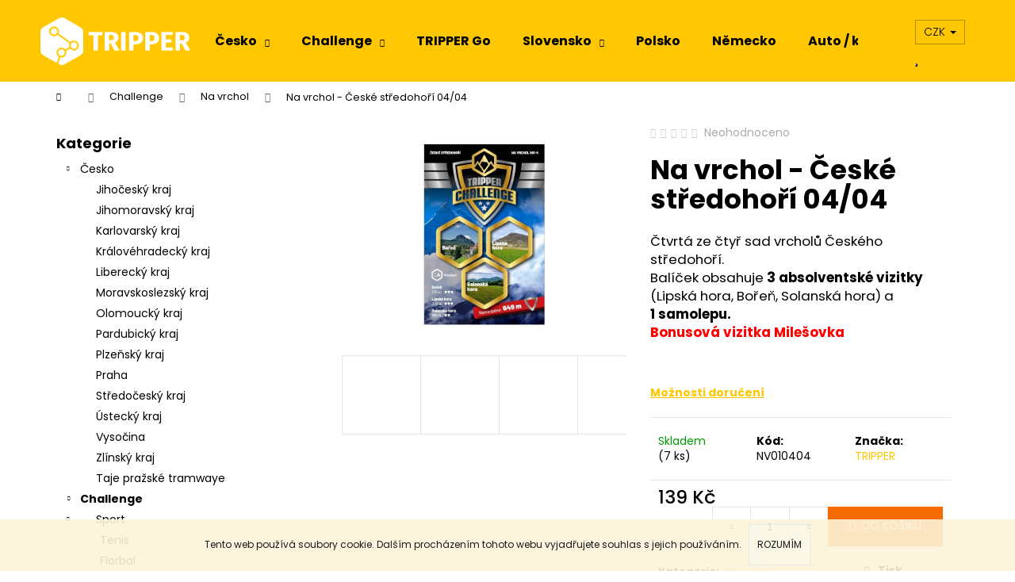

--- FILE ---
content_type: text/html; charset=utf-8
request_url: https://www.trippershop.cz/navrchol/nv_04_04/
body_size: 27301
content:
<!doctype html><html lang="cs" dir="ltr" class="header-background-light external-fonts-loaded"><head><meta charset="utf-8" /><meta name="viewport" content="width=device-width,initial-scale=1" /><title>Na vrchol - České středohoří 04/04 - TRIPPER shopík</title><link rel="preconnect" href="https://cdn.myshoptet.com" /><link rel="dns-prefetch" href="https://cdn.myshoptet.com" /><link rel="preload" href="https://cdn.myshoptet.com/prj/dist/master/cms/libs/jquery/jquery-1.11.3.min.js" as="script" /><link href="https://cdn.myshoptet.com/prj/dist/master/cms/templates/frontend_templates/shared/css/font-face/poppins.css" rel="stylesheet"><link href="https://cdn.myshoptet.com/prj/dist/master/shop/dist/font-shoptet-12.css.d637f40c301981789c16.css" rel="stylesheet"><script>
dataLayer = [];
dataLayer.push({'shoptet' : {
    "pageId": 986,
    "pageType": "productDetail",
    "currency": "CZK",
    "currencyInfo": {
        "decimalSeparator": ",",
        "exchangeRate": 1,
        "priceDecimalPlaces": 2,
        "symbol": "K\u010d",
        "symbolLeft": 0,
        "thousandSeparator": " "
    },
    "language": "cs",
    "projectId": 146655,
    "product": {
        "id": 2713,
        "guid": "bbb6542c-5545-11ee-a225-82bc9b172827",
        "hasVariants": false,
        "codes": [
            {
                "code": "NV010404",
                "quantity": "7",
                "stocks": [
                    {
                        "id": "ext",
                        "quantity": "7"
                    }
                ]
            }
        ],
        "code": "NV010404",
        "name": "Na vrchol - \u010cesk\u00e9 st\u0159edoho\u0159\u00ed 04\/04",
        "appendix": "",
        "weight": 0,
        "manufacturer": "TRIPPER",
        "manufacturerGuid": "1EF533262E28630C9CB7DA0BA3DED3EE",
        "currentCategory": "Challenge | Na vrchol",
        "currentCategoryGuid": "1a2def03-de1d-11ed-8eb3-0cc47a6c92bc",
        "defaultCategory": "Challenge | Na vrchol",
        "defaultCategoryGuid": "1a2def03-de1d-11ed-8eb3-0cc47a6c92bc",
        "currency": "CZK",
        "priceWithVat": 139
    },
    "stocks": [
        {
            "id": "ext",
            "title": "Sklad",
            "isDeliveryPoint": 0,
            "visibleOnEshop": 1
        }
    ],
    "cartInfo": {
        "id": null,
        "freeShipping": false,
        "freeShippingFrom": 1195,
        "leftToFreeGift": {
            "formattedPrice": "0 K\u010d",
            "priceLeft": 0
        },
        "freeGift": false,
        "leftToFreeShipping": {
            "priceLeft": 1195,
            "dependOnRegion": 0,
            "formattedPrice": "1 195 K\u010d"
        },
        "discountCoupon": [],
        "getNoBillingShippingPrice": {
            "withoutVat": 0,
            "vat": 0,
            "withVat": 0
        },
        "cartItems": [],
        "taxMode": "ORDINARY"
    },
    "cart": [],
    "customer": {
        "priceRatio": 1,
        "priceListId": 1,
        "groupId": null,
        "registered": false,
        "mainAccount": false
    }
}});
</script>
<meta property="og:type" content="website"><meta property="og:site_name" content="trippershop.cz"><meta property="og:url" content="https://www.trippershop.cz/navrchol/nv_04_04/"><meta property="og:title" content="Na vrchol - České středohoří 04/04 - TRIPPER shopík"><meta name="author" content="TRIPPER shopík"><meta name="web_author" content="Shoptet.cz"><meta name="dcterms.rightsHolder" content="www.trippershop.cz"><meta name="robots" content="index,follow"><meta property="og:image" content="https://cdn.myshoptet.com/usr/www.trippershop.cz/user/shop/big/2713_samolepa-nv-04-04.jpg?6506d741"><meta property="og:description" content="Na vrchol - České středohoří 04/04. Čtvrtá ze čtyř sad vrcholů Českého středohoří. Balíček obsahuje 3 absolventské vizitky (Lipská hora, Bořeň, Solanská hora) a 1 samolepu. Bonusová vizitka Milešovka "><meta name="description" content="Na vrchol - České středohoří 04/04. Čtvrtá ze čtyř sad vrcholů Českého středohoří. Balíček obsahuje 3 absolventské vizitky (Lipská hora, Bořeň, Solanská hora) a 1 samolepu. Bonusová vizitka Milešovka "><meta property="product:price:amount" content="139"><meta property="product:price:currency" content="CZK"><style>:root {--color-primary: #ffc702;--color-primary-h: 47;--color-primary-s: 100%;--color-primary-l: 50%;--color-primary-hover: #fe0000;--color-primary-hover-h: 0;--color-primary-hover-s: 100%;--color-primary-hover-l: 50%;--color-secondary: #f56b00;--color-secondary-h: 26;--color-secondary-s: 100%;--color-secondary-l: 48%;--color-secondary-hover: #34cdf9;--color-secondary-hover-h: 193;--color-secondary-hover-s: 94%;--color-secondary-hover-l: 59%;--color-tertiary: #F9EFC8;--color-tertiary-h: 48;--color-tertiary-s: 80%;--color-tertiary-l: 88%;--color-tertiary-hover: #F9EFC8;--color-tertiary-hover-h: 48;--color-tertiary-hover-s: 80%;--color-tertiary-hover-l: 88%;--color-header-background: #ffc702;--template-font: "Poppins";--template-headings-font: "Poppins";--header-background-url: none;--cookies-notice-background: #1A1937;--cookies-notice-color: #F8FAFB;--cookies-notice-button-hover: #f5f5f5;--cookies-notice-link-hover: #27263f;--templates-update-management-preview-mode-content: "Náhled aktualizací šablony je aktivní pro váš prohlížeč."}</style>
    
    <link href="https://cdn.myshoptet.com/prj/dist/master/shop/dist/main-12.less.cbeb3006c3de8c1b385d.css" rel="stylesheet" />
                <link href="https://cdn.myshoptet.com/prj/dist/master/shop/dist/mobile-header-v1-12.less.a3f5e7d2d0fb934ead19.css" rel="stylesheet" />
    
    <script>var shoptet = shoptet || {};</script>
    <script src="https://cdn.myshoptet.com/prj/dist/master/shop/dist/main-3g-header.js.05f199e7fd2450312de2.js"></script>
<!-- User include --><!-- project html code header -->
<meta name="facebook-domain-verification" content="xpnfi056t0rs3gxyxo4r4tgps57db9" />
<!-- /User include --><link rel="shortcut icon" href="/favicon.ico" type="image/x-icon" /><link rel="canonical" href="https://www.trippershop.cz/navrchol/nv_04_04/" />    <!-- Global site tag (gtag.js) - Google Analytics -->
    <script async src="https://www.googletagmanager.com/gtag/js?id=UA-83699374-2"></script>
    <script>
        
        window.dataLayer = window.dataLayer || [];
        function gtag(){dataLayer.push(arguments);}
        

        
        gtag('js', new Date());

                gtag('config', 'UA-83699374-2', { 'groups': "UA" });
        
        
        
        
        
        
        
        
                gtag('set', 'currency', 'CZK');

        gtag('event', 'view_item', {
            "send_to": "UA",
            "items": [
                {
                    "id": "NV010404",
                    "name": "Na vrchol - \u010cesk\u00e9 st\u0159edoho\u0159\u00ed 04\/04",
                    "category": "Challenge \/ Na vrchol",
                                        "brand": "TRIPPER",
                                                            "price": 139
                }
            ]
        });
        
        
        
        
        
        
        
        
        
        
        
        
        document.addEventListener('DOMContentLoaded', function() {
            if (typeof shoptet.tracking !== 'undefined') {
                for (var id in shoptet.tracking.bannersList) {
                    gtag('event', 'view_promotion', {
                        "send_to": "UA",
                        "promotions": [
                            {
                                "id": shoptet.tracking.bannersList[id].id,
                                "name": shoptet.tracking.bannersList[id].name,
                                "position": shoptet.tracking.bannersList[id].position
                            }
                        ]
                    });
                }
            }

            shoptet.consent.onAccept(function(agreements) {
                if (agreements.length !== 0) {
                    console.debug('gtag consent accept');
                    var gtagConsentPayload =  {
                        'ad_storage': agreements.includes(shoptet.config.cookiesConsentOptPersonalisation)
                            ? 'granted' : 'denied',
                        'analytics_storage': agreements.includes(shoptet.config.cookiesConsentOptAnalytics)
                            ? 'granted' : 'denied',
                                                                                                'ad_user_data': agreements.includes(shoptet.config.cookiesConsentOptPersonalisation)
                            ? 'granted' : 'denied',
                        'ad_personalization': agreements.includes(shoptet.config.cookiesConsentOptPersonalisation)
                            ? 'granted' : 'denied',
                        };
                    console.debug('update consent data', gtagConsentPayload);
                    gtag('consent', 'update', gtagConsentPayload);
                    dataLayer.push(
                        { 'event': 'update_consent' }
                    );
                }
            });
        });
    </script>
</head><body class="desktop id-986 in-navrchol template-12 type-product type-detail multiple-columns-body columns-mobile-2 columns-3 ums_forms_redesign--off ums_a11y_category_page--on ums_discussion_rating_forms--off ums_flags_display_unification--on ums_a11y_login--on mobile-header-version-1"><noscript>
    <style>
        #header {
            padding-top: 0;
            position: relative !important;
            top: 0;
        }
        .header-navigation {
            position: relative !important;
        }
        .overall-wrapper {
            margin: 0 !important;
        }
        body:not(.ready) {
            visibility: visible !important;
        }
    </style>
    <div class="no-javascript">
        <div class="no-javascript__title">Musíte změnit nastavení vašeho prohlížeče</div>
        <div class="no-javascript__text">Podívejte se na: <a href="https://www.google.com/support/bin/answer.py?answer=23852">Jak povolit JavaScript ve vašem prohlížeči</a>.</div>
        <div class="no-javascript__text">Pokud používáte software na blokování reklam, může být nutné povolit JavaScript z této stránky.</div>
        <div class="no-javascript__text">Děkujeme.</div>
    </div>
</noscript>

        <div id="fb-root"></div>
        <script>
            window.fbAsyncInit = function() {
                FB.init({
//                    appId            : 'your-app-id',
                    autoLogAppEvents : true,
                    xfbml            : true,
                    version          : 'v19.0'
                });
            };
        </script>
        <script async defer crossorigin="anonymous" src="https://connect.facebook.net/cs_CZ/sdk.js"></script>    <div class="cookie-ag-wrap">
        <div class="site-msg cookies" data-testid="cookiePopup" data-nosnippet>
            <form action="">
                Tento web používá soubory cookie. Dalším procházením tohoto webu vyjadřujete souhlas s jejich používáním.
                <button type="submit" class="btn btn-xs btn-default CookiesOK" data-cookie-notice-ttl="7" data-testid="buttonCookieSubmit">Rozumím</button>
            </form>
        </div>
            </div>
<a href="#content" class="skip-link sr-only">Přejít na obsah</a><div class="overall-wrapper">
    <div class="user-action">
                        <dialog id="login" class="dialog dialog--modal dialog--fullscreen js-dialog--modal" aria-labelledby="loginHeading">
        <div class="dialog__close dialog__close--arrow">
                        <button type="button" class="btn toggle-window-arr" data-dialog-close data-testid="backToShop">Zpět <span>do obchodu</span></button>
            </div>
        <div class="dialog__wrapper">
            <div class="dialog__content dialog__content--form">
                <div class="dialog__header">
                    <h2 id="loginHeading" class="dialog__heading dialog__heading--login">Přihlášení k vašemu účtu</h2>
                </div>
                <div id="customerLogin" class="dialog__body">
                    <form action="/action/Customer/Login/" method="post" id="formLoginIncluded" class="csrf-enabled formLogin" data-testid="formLogin"><input type="hidden" name="referer" value="" /><div class="form-group"><div class="input-wrapper email js-validated-element-wrapper no-label"><input type="email" name="email" class="form-control" autofocus placeholder="E-mailová adresa (např. jan@novak.cz)" data-testid="inputEmail" autocomplete="email" required /></div></div><div class="form-group"><div class="input-wrapper password js-validated-element-wrapper no-label"><input type="password" name="password" class="form-control" placeholder="Heslo" data-testid="inputPassword" autocomplete="current-password" required /><span class="no-display">Nemůžete vyplnit toto pole</span><input type="text" name="surname" value="" class="no-display" /></div></div><div class="form-group"><div class="login-wrapper"><button type="submit" class="btn btn-secondary btn-text btn-login" data-testid="buttonSubmit">Přihlásit se</button><div class="password-helper"><a href="/registrace/" data-testid="signup" rel="nofollow">Nová registrace</a><a href="/klient/zapomenute-heslo/" rel="nofollow">Zapomenuté heslo</a></div></div></div><div class="social-login-buttons"><div class="social-login-buttons-divider"><span>nebo</span></div><div class="form-group"><a href="/action/Social/login/?provider=Facebook" class="login-btn facebook" rel="nofollow"><span class="login-facebook-icon"></span><strong>Přihlásit se přes Facebook</strong></a></div></div></form>
                </div>
            </div>
        </div>
    </dialog>
            </div>
<header id="header"><div class="container navigation-wrapper"><div class="site-name"><a href="/" data-testid="linkWebsiteLogo"><img src="https://cdn.myshoptet.com/usr/www.trippershop.cz/user/logos/tripper_logo_2017_02_white-2.png" alt="TRIPPER shopík" fetchpriority="low" /></a></div><nav id="navigation" aria-label="Hlavní menu" data-collapsible="true"><div class="navigation-in menu"><ul class="menu-level-1" role="menubar" data-testid="headerMenuItems"><li class="menu-item-726 ext" role="none"><a href="/cesko/" data-testid="headerMenuItem" role="menuitem" aria-haspopup="true" aria-expanded="false"><b>Česko</b><span class="submenu-arrow"></span></a><ul class="menu-level-2" aria-label="Česko" tabindex="-1" role="menu"><li class="menu-item-797" role="none"><a href="/jihocesky/" data-image="https://cdn.myshoptet.com/usr/www.trippershop.cz/user/categories/thumb/214_jhrad_titulka.jpg" data-testid="headerMenuItem" role="menuitem"><span>Jihočeský kraj</span></a>
                        </li><li class="menu-item-815" role="none"><a href="/jm/" data-image="https://cdn.myshoptet.com/usr/www.trippershop.cz/user/categories/thumb/t146_b__eclav.jpg" data-testid="headerMenuItem" role="menuitem"><span>Jihomoravský kraj</span></a>
                        </li><li class="menu-item-759" role="none"><a href="/karlovarsky/" data-image="https://cdn.myshoptet.com/usr/www.trippershop.cz/user/categories/thumb/t069_sokolov.jpg" data-testid="headerMenuItem" role="menuitem"><span>Karlovarský kraj</span></a>
                        </li><li class="menu-item-747" role="none"><a href="/kralovehradecky/" data-image="https://cdn.myshoptet.com/usr/www.trippershop.cz/user/categories/thumb/t019_hradec_kralove.jpg" data-testid="headerMenuItem" role="menuitem"><span>Královéhradecký kraj</span></a>
                        </li><li class="menu-item-776" role="none"><a href="/libereckykraj/" data-image="https://cdn.myshoptet.com/usr/www.trippershop.cz/user/categories/thumb/t050_liberec.jpg" data-testid="headerMenuItem" role="menuitem"><span>Liberecký kraj</span></a>
                        </li><li class="menu-item-794" role="none"><a href="/moravskoslezsky/" data-image="https://cdn.myshoptet.com/usr/www.trippershop.cz/user/categories/thumb/t090_novy_jicin.jpg" data-testid="headerMenuItem" role="menuitem"><span>Moravskoslezský kraj</span></a>
                        </li><li class="menu-item-812" role="none"><a href="/ol/" data-image="https://cdn.myshoptet.com/usr/www.trippershop.cz/user/categories/thumb/099_p__erov_titulka.jpg" data-testid="headerMenuItem" role="menuitem"><span>Olomoucký kraj</span></a>
                        </li><li class="menu-item-750" role="none"><a href="/pardubicky/" data-image="https://cdn.myshoptet.com/usr/www.trippershop.cz/user/categories/thumb/041_kr__l__ky_tit.jpg" data-testid="headerMenuItem" role="menuitem"><span>Pardubický kraj</span></a>
                        </li><li class="menu-item-866" role="none"><a href="/plzensky-kraj/" data-image="https://cdn.myshoptet.com/usr/www.trippershop.cz/user/categories/thumb/206_tit.jpg" data-testid="headerMenuItem" role="menuitem"><span>Plzeňský kraj</span></a>
                        </li><li class="menu-item-762" role="none"><a href="/praha/" data-image="https://cdn.myshoptet.com/usr/www.trippershop.cz/user/categories/thumb/017_praha_titulka.jpg" data-testid="headerMenuItem" role="menuitem"><span>Praha</span></a>
                        </li><li class="menu-item-756" role="none"><a href="/stredocesky/" data-image="https://cdn.myshoptet.com/usr/www.trippershop.cz/user/categories/thumb/105_tit.jpg" data-testid="headerMenuItem" role="menuitem"><span>Středočeský kraj</span></a>
                        </li><li class="menu-item-744" role="none"><a href="/ustecky/" data-image="https://cdn.myshoptet.com/usr/www.trippershop.cz/user/categories/thumb/hrob_titulka.jpg" data-testid="headerMenuItem" role="menuitem"><span>Ústecký kraj</span></a>
                        </li><li class="menu-item-753" role="none"><a href="/vysocina/" data-image="https://cdn.myshoptet.com/usr/www.trippershop.cz/user/categories/thumb/213_titulka_pelhrimov.jpg" data-testid="headerMenuItem" role="menuitem"><span>Vysočina</span></a>
                        </li><li class="menu-item-803" role="none"><a href="/zlinsky/" data-image="https://cdn.myshoptet.com/usr/www.trippershop.cz/user/categories/thumb/077_zl__n.jpg" data-testid="headerMenuItem" role="menuitem"><span>Zlínský kraj</span></a>
                        </li><li class="menu-item-997" role="none"><a href="/tramway/" data-image="https://cdn.myshoptet.com/usr/www.trippershop.cz/user/categories/thumb/nahled-mapa_2.jpg" data-testid="headerMenuItem" role="menuitem"><span>Taje pražské tramwaye</span></a>
                        </li></ul></li>
<li class="menu-item-965 ext" role="none"><a href="/challenge/" data-testid="headerMenuItem" role="menuitem" aria-haspopup="true" aria-expanded="false"><b>Challenge</b><span class="submenu-arrow"></span></a><ul class="menu-level-2" aria-label="Challenge" tabindex="-1" role="menu"><li class="menu-item-989" role="none"><a href="/sport/" data-image="https://cdn.myshoptet.com/usr/www.trippershop.cz/user/categories/thumb/board_hokej_brankar.png" data-testid="headerMenuItem" role="menuitem"><span>Sport</span></a>
                        </li><li class="menu-item-992" role="none"><a href="/hobby/" data-image="https://cdn.myshoptet.com/usr/www.trippershop.cz/user/categories/thumb/hobby_board.jpeg" data-testid="headerMenuItem" role="menuitem"><span>Hobby</span></a>
                        </li><li class="menu-item-986 active" role="none"><a href="/navrchol/" data-image="https://cdn.myshoptet.com/usr/www.trippershop.cz/user/categories/thumb/__na_vrchol_01.jpg" data-testid="headerMenuItem" role="menuitem"><span>Na vrchol</span></a>
                        </li></ul></li>
<li class="menu-item-738" role="none"><a href="/tripper-go/" data-testid="headerMenuItem" role="menuitem" aria-expanded="false"><b>TRIPPER Go</b></a></li>
<li class="menu-item-768 ext" role="none"><a href="/slovensko/" data-testid="headerMenuItem" role="menuitem" aria-haspopup="true" aria-expanded="false"><b>Slovensko</b><span class="submenu-arrow"></span></a><ul class="menu-level-2" aria-label="Slovensko" tabindex="-1" role="menu"><li class="menu-item-857" role="none"><a href="/bratislavsky/" data-image="https://cdn.myshoptet.com/usr/www.trippershop.cz/user/categories/thumb/titulka.jpg" data-testid="headerMenuItem" role="menuitem"><span>Bratislavský kraj</span></a>
                        </li><li class="menu-item-860" role="none"><a href="/trnavsky/" data-image="https://cdn.myshoptet.com/usr/www.trippershop.cz/user/categories/thumb/33.jpg" data-testid="headerMenuItem" role="menuitem"><span>Trnavský kraj</span></a>
                        </li><li class="menu-item-884" role="none"><a href="/zilinsky/" data-image="https://cdn.myshoptet.com/usr/www.trippershop.cz/user/categories/thumb/__ilina.jpg" data-testid="headerMenuItem" role="menuitem"><span>Žilinský</span></a>
                        </li><li class="menu-item-959" role="none"><a href="/banskobystricky/" data-image="https://cdn.myshoptet.com/usr/www.trippershop.cz/user/categories/thumb/banska.jpg" data-testid="headerMenuItem" role="menuitem"><span>Banskobystrický kraj</span></a>
                        </li></ul></li>
<li class="menu-item-806" role="none"><a href="/polsko/" data-testid="headerMenuItem" role="menuitem" aria-expanded="false"><b>Polsko</b></a></li>
<li class="menu-item-872" role="none"><a href="/de/" data-testid="headerMenuItem" role="menuitem" aria-expanded="false"><b>Německo</b></a></li>
<li class="menu-item-943" role="none"><a href="/autokolo/" data-testid="headerMenuItem" role="menuitem" aria-expanded="false"><b>Auto / kolo</b></a></li>
<li class="menu-item-827" role="none"><a href="/junior/" data-testid="headerMenuItem" role="menuitem" aria-expanded="false"><b>TRIPPER Junior</b></a></li>
<li class="menu-item-1000" role="none"><a href="/madarsko/" data-testid="headerMenuItem" role="menuitem" aria-expanded="false"><b>Maďarsko</b></a></li>
<li class="menu-item-894 ext" role="none"><a href="/t-cards/" data-testid="headerMenuItem" role="menuitem" aria-haspopup="true" aria-expanded="false"><b>T-CARDS</b><span class="submenu-arrow"></span></a><ul class="menu-level-2" aria-label="T-CARDS" tabindex="-1" role="menu"><li class="menu-item-897" role="none"><a href="/t-cards-obce/" data-image="https://cdn.myshoptet.com/usr/www.trippershop.cz/user/categories/thumb/tcards_obce.jpg" data-testid="headerMenuItem" role="menuitem"><span>Obce</span></a>
                        </li><li class="menu-item-903" role="none"><a href="/tcards-hrady/" data-image="https://cdn.myshoptet.com/usr/www.trippershop.cz/user/categories/thumb/kreslic___pl__tno_3.jpg" data-testid="headerMenuItem" role="menuitem"><span>Hrady</span></a>
                        </li><li class="menu-item-909" role="none"><a href="/zamky/" data-image="https://cdn.myshoptet.com/usr/www.trippershop.cz/user/categories/thumb/tcards_zamky.jpg" data-testid="headerMenuItem" role="menuitem"><span>Zámky</span></a>
                        </li><li class="menu-item-915" role="none"><a href="/lazne/" data-image="https://cdn.myshoptet.com/usr/www.trippershop.cz/user/categories/thumb/tcards_lazne.jpg" data-testid="headerMenuItem" role="menuitem"><span>Lázně</span></a>
                        </li><li class="menu-item-918" role="none"><a href="/muzea/" data-image="https://cdn.myshoptet.com/usr/www.trippershop.cz/user/categories/thumb/tcards_muzea.jpg" data-testid="headerMenuItem" role="menuitem"><span>Muzea</span></a>
                        </li><li class="menu-item-924" role="none"><a href="/cirkevnistavby/" data-image="https://cdn.myshoptet.com/usr/www.trippershop.cz/user/categories/thumb/tcards_cirkevni.jpg" data-testid="headerMenuItem" role="menuitem"><span>Církevní stavby</span></a>
                        </li><li class="menu-item-927" role="none"><a href="/pivovary/" data-image="https://cdn.myshoptet.com/usr/www.trippershop.cz/user/categories/thumb/tcards_pivo.jpg" data-testid="headerMenuItem" role="menuitem"><span>Pivovary</span></a>
                        </li><li class="menu-item-933" role="none"><a href="/zeleznice/" data-image="https://cdn.myshoptet.com/usr/www.trippershop.cz/user/categories/thumb/tcards_zeleznice.jpg" data-testid="headerMenuItem" role="menuitem"><span>Železnice</span></a>
                        </li><li class="menu-item-939" role="none"><a href="/rozhledny/" data-image="https://cdn.myshoptet.com/usr/www.trippershop.cz/user/categories/thumb/tcards_rozhledny.jpg" data-testid="headerMenuItem" role="menuitem"><span>Rozhledny</span></a>
                        </li><li class="menu-item-955" role="none"><a href="/tcards-pamatky/" data-testid="headerMenuItem" role="menuitem"><span>Památky</span></a>
                        </li></ul></li>
<li class="menu-item-782" role="none"><a href="/denik/" data-testid="headerMenuItem" role="menuitem" aria-expanded="false"><b>Turistický deník</b></a></li>
<li class="menu-item-770" role="none"><a href="/vizitky/" data-testid="headerMenuItem" role="menuitem" aria-expanded="false"><b>Osobní a týmové vizitky</b></a></li>
<li class="menu-item-888" role="none"><a href="/www-trippershop-cz-fotonalepky/" data-testid="headerMenuItem" role="menuitem" aria-expanded="false"><b>Fotonálepky</b></a></li>
<li class="menu-item-735" role="none"><a href="/voucher/" data-testid="headerMenuItem" role="menuitem" aria-expanded="false"><b>Dárkový poukaz</b></a></li>
<li class="menu-item-788" role="none"><a href="/trojaky/" data-testid="headerMenuItem" role="menuitem" aria-expanded="false"><b>Trojáky</b></a></li>
<li class="menu-item-821" role="none"><a href="/motowander/" data-testid="headerMenuItem" role="menuitem" aria-expanded="false"><b>Motowander</b></a></li>
<li class="menu-item-851" role="none"><a href="/doposlani/" data-testid="headerMenuItem" role="menuitem" aria-expanded="false"><b>Doposlání</b></a></li>
<li class="menu-item-29" role="none"><a href="/kontakty/" target="blank" data-testid="headerMenuItem" role="menuitem" aria-expanded="false"><b>Kontakty</b></a></li>
<li class="menu-item--6" role="none"><a href="/napiste-nam/" target="blank" data-testid="headerMenuItem" role="menuitem" aria-expanded="false"><b>Napište nám</b></a></li>
<li class="menu-item-39" role="none"><a href="/obchodni-podminky/" target="blank" data-testid="headerMenuItem" role="menuitem" aria-expanded="false"><b>Obchodní podmínky</b></a></li>
<li class="menu-item--22" role="none"><a href="/affiliate-login/" target="blank" data-testid="headerMenuItem" role="menuitem" aria-expanded="false"><b>Provizní systém</b></a></li>
<li class="menu-item--21" role="none"><a href="/affiliate-registrace/" target="blank" data-testid="headerMenuItem" role="menuitem" aria-expanded="false"><b>Registrace provizního partnera</b></a></li>
</ul>
    <ul class="navigationActions" role="menu">
                    <li class="ext" role="none">
                <a href="#">
                                            <span>
                            <span>Měna</span>
                            <span>(CZK)</span>
                        </span>
                                        <span class="submenu-arrow"></span>
                </a>
                <ul class="navigationActions__submenu menu-level-2" role="menu">
                    <li role="none">
                                                    <ul role="menu">
                                                                    <li class="navigationActions__submenu__item navigationActions__submenu__item--active" role="none">
                                        <a href="/action/Currency/changeCurrency/?currencyCode=CZK" rel="nofollow" role="menuitem">CZK</a>
                                    </li>
                                                                    <li class="navigationActions__submenu__item" role="none">
                                        <a href="/action/Currency/changeCurrency/?currencyCode=EUR" rel="nofollow" role="menuitem">EUR</a>
                                    </li>
                                                            </ul>
                                                                    </li>
                </ul>
            </li>
                            <li role="none">
                                    <a href="/login/?backTo=%2Fnavrchol%2Fnv_04_04%2F" rel="nofollow" data-testid="signin" role="menuitem"><span>Přihlášení</span></a>
                            </li>
                        </ul>
</div><span class="navigation-close"></span></nav><div class="menu-helper" data-testid="hamburgerMenu"><span>Více</span></div>

    <div class="navigation-buttons">
            <div class="dropdown">
        <span>Ceny v:</span>
        <button id="topNavigationDropdown" type="button" data-toggle="dropdown" aria-haspopup="true" aria-expanded="false">
            CZK
            <span class="caret"></span>
        </button>
        <ul class="dropdown-menu" aria-labelledby="topNavigationDropdown"><li><a href="/action/Currency/changeCurrency/?currencyCode=CZK" rel="nofollow">CZK</a></li><li><a href="/action/Currency/changeCurrency/?currencyCode=EUR" rel="nofollow">EUR</a></li></ul>
    </div>
        <a href="#" class="toggle-window" data-target="search" data-testid="linkSearchIcon"><span class="sr-only">Hledat</span></a>
                    
        <button class="top-nav-button top-nav-button-login" type="button" data-dialog-id="login" aria-haspopup="dialog" aria-controls="login" data-testid="signin">
            <span class="sr-only">Přihlášení</span>
        </button>
                    <a href="/kosik/" class="toggle-window cart-count" data-target="cart" data-testid="headerCart" rel="nofollow" aria-haspopup="dialog" aria-expanded="false" aria-controls="cart-widget"><span class="sr-only">Nákupní košík</span></a>
        <a href="#" class="toggle-window" data-target="navigation" data-testid="hamburgerMenu"><span class="sr-only">Menu</span></a>
    </div>

</div></header><!-- / header -->


<div id="content-wrapper" class="container content-wrapper">
    
                                <div class="breadcrumbs navigation-home-icon-wrapper" itemscope itemtype="https://schema.org/BreadcrumbList">
                                                                            <span id="navigation-first" data-basetitle="TRIPPER shopík" itemprop="itemListElement" itemscope itemtype="https://schema.org/ListItem">
                <a href="/" itemprop="item" class="navigation-home-icon"><span class="sr-only" itemprop="name">Domů</span></a>
                <span class="navigation-bullet">/</span>
                <meta itemprop="position" content="1" />
            </span>
                                <span id="navigation-1" itemprop="itemListElement" itemscope itemtype="https://schema.org/ListItem">
                <a href="/challenge/" itemprop="item" data-testid="breadcrumbsSecondLevel"><span itemprop="name">Challenge</span></a>
                <span class="navigation-bullet">/</span>
                <meta itemprop="position" content="2" />
            </span>
                                <span id="navigation-2" itemprop="itemListElement" itemscope itemtype="https://schema.org/ListItem">
                <a href="/navrchol/" itemprop="item" data-testid="breadcrumbsSecondLevel"><span itemprop="name">Na vrchol</span></a>
                <span class="navigation-bullet">/</span>
                <meta itemprop="position" content="3" />
            </span>
                                            <span id="navigation-3" itemprop="itemListElement" itemscope itemtype="https://schema.org/ListItem" data-testid="breadcrumbsLastLevel">
                <meta itemprop="item" content="https://www.trippershop.cz/navrchol/nv_04_04/" />
                <meta itemprop="position" content="4" />
                <span itemprop="name" data-title="Na vrchol - České středohoří 04/04">Na vrchol - České středohoří 04/04 <span class="appendix"></span></span>
            </span>
            </div>
            
    <div class="content-wrapper-in">
                                                <aside class="sidebar sidebar-left"  data-testid="sidebarMenu">
                                                                                                <div class="sidebar-inner">
                                                                                                        <div class="box box-bg-variant box-categories">    <div class="skip-link__wrapper">
        <span id="categories-start" class="skip-link__target js-skip-link__target sr-only" tabindex="-1">&nbsp;</span>
        <a href="#categories-end" class="skip-link skip-link--start sr-only js-skip-link--start">Přeskočit kategorie</a>
    </div>

<h4>Kategorie</h4>


<div id="categories"><div class="categories cat-01 expandable expanded" id="cat-726"><div class="topic"><a href="/cesko/">Česko<span class="cat-trigger">&nbsp;</span></a></div>

                    <ul class=" expanded">
                                        <li >
                <a href="/jihocesky/">
                    Jihočeský kraj
                                    </a>
                                                                </li>
                                <li >
                <a href="/jm/">
                    Jihomoravský kraj
                                    </a>
                                                                </li>
                                <li >
                <a href="/karlovarsky/">
                    Karlovarský kraj
                                    </a>
                                                                </li>
                                <li >
                <a href="/kralovehradecky/">
                    Královéhradecký kraj
                                    </a>
                                                                </li>
                                <li >
                <a href="/libereckykraj/">
                    Liberecký kraj
                                    </a>
                                                                </li>
                                <li >
                <a href="/moravskoslezsky/">
                    Moravskoslezský kraj
                                    </a>
                                                                </li>
                                <li >
                <a href="/ol/">
                    Olomoucký kraj
                                    </a>
                                                                </li>
                                <li >
                <a href="/pardubicky/">
                    Pardubický kraj
                                    </a>
                                                                </li>
                                <li >
                <a href="/plzensky-kraj/">
                    Plzeňský kraj
                                    </a>
                                                                </li>
                                <li >
                <a href="/praha/">
                    Praha
                                    </a>
                                                                </li>
                                <li >
                <a href="/stredocesky/">
                    Středočeský kraj
                                    </a>
                                                                </li>
                                <li >
                <a href="/ustecky/">
                    Ústecký kraj
                                    </a>
                                                                </li>
                                <li >
                <a href="/vysocina/">
                    Vysočina
                                    </a>
                                                                </li>
                                <li >
                <a href="/zlinsky/">
                    Zlínský kraj
                                    </a>
                                                                </li>
                                <li >
                <a href="/tramway/">
                    Taje pražské tramwaye
                                    </a>
                                                                </li>
                </ul>
    </div><div class="categories cat-02 expandable active expanded" id="cat-965"><div class="topic child-active"><a href="/challenge/">Challenge<span class="cat-trigger">&nbsp;</span></a></div>

                    <ul class=" active expanded">
                                        <li class="
                                 expandable                 expanded                ">
                <a href="/sport/">
                    Sport
                    <span class="cat-trigger">&nbsp;</span>                </a>
                                                            

                    <ul class=" expanded">
                                        <li >
                <a href="/cb-tenis/">
                    Tenis
                                    </a>
                                                                </li>
                                <li >
                <a href="/cb-florbal/">
                    Florbal
                                    </a>
                                                                </li>
                                <li >
                <a href="/cb-fotbal/">
                    Fotbal
                                    </a>
                                                                </li>
                                <li >
                <a href="/cb-hokej/">
                    Hokej
                                    </a>
                                                                </li>
                </ul>
    
                                                </li>
                                <li >
                <a href="/hobby/">
                    Hobby
                                    </a>
                                                                </li>
                                <li class="
                active                                                 ">
                <a href="/navrchol/">
                    Na vrchol
                                    </a>
                                                                </li>
                </ul>
    </div><div class="categories cat-01 external" id="cat-738"><div class="topic"><a href="/tripper-go/">TRIPPER Go<span class="cat-trigger">&nbsp;</span></a></div></div><div class="categories cat-02 expandable expanded" id="cat-768"><div class="topic"><a href="/slovensko/">Slovensko<span class="cat-trigger">&nbsp;</span></a></div>

                    <ul class=" expanded">
                                        <li >
                <a href="/bratislavsky/">
                    Bratislavský kraj
                                    </a>
                                                                </li>
                                <li >
                <a href="/trnavsky/">
                    Trnavský kraj
                                    </a>
                                                                </li>
                                <li >
                <a href="/zilinsky/">
                    Žilinský
                                    </a>
                                                                </li>
                                <li >
                <a href="/banskobystricky/">
                    Banskobystrický kraj
                                    </a>
                                                                </li>
                </ul>
    </div><div class="categories cat-01 expanded" id="cat-806"><div class="topic"><a href="/polsko/">Polsko<span class="cat-trigger">&nbsp;</span></a></div></div><div class="categories cat-02 expanded" id="cat-872"><div class="topic"><a href="/de/">Německo<span class="cat-trigger">&nbsp;</span></a></div></div><div class="categories cat-01 expanded" id="cat-943"><div class="topic"><a href="/autokolo/">Auto / kolo<span class="cat-trigger">&nbsp;</span></a></div></div><div class="categories cat-02 expanded" id="cat-827"><div class="topic"><a href="/junior/">TRIPPER Junior<span class="cat-trigger">&nbsp;</span></a></div></div><div class="categories cat-01 expanded" id="cat-1000"><div class="topic"><a href="/madarsko/">Maďarsko<span class="cat-trigger">&nbsp;</span></a></div></div><div class="categories cat-02 expandable expanded" id="cat-894"><div class="topic"><a href="/t-cards/">T-CARDS<span class="cat-trigger">&nbsp;</span></a></div>

                    <ul class=" expanded">
                                        <li >
                <a href="/t-cards-obce/">
                    Obce
                                    </a>
                                                                </li>
                                <li >
                <a href="/tcards-hrady/">
                    Hrady
                                    </a>
                                                                </li>
                                <li >
                <a href="/zamky/">
                    Zámky
                                    </a>
                                                                </li>
                                <li >
                <a href="/lazne/">
                    Lázně
                                    </a>
                                                                </li>
                                <li >
                <a href="/muzea/">
                    Muzea
                                    </a>
                                                                </li>
                                <li >
                <a href="/cirkevnistavby/">
                    Církevní stavby
                                    </a>
                                                                </li>
                                <li >
                <a href="/pivovary/">
                    Pivovary
                                    </a>
                                                                </li>
                                <li >
                <a href="/zeleznice/">
                    Železnice
                                    </a>
                                                                </li>
                                <li >
                <a href="/rozhledny/">
                    Rozhledny
                                    </a>
                                                                </li>
                                <li >
                <a href="/tcards-pamatky/">
                    Památky
                                    </a>
                                                                </li>
                </ul>
    </div><div class="categories cat-01 expanded" id="cat-782"><div class="topic"><a href="/denik/">Turistický deník<span class="cat-trigger">&nbsp;</span></a></div></div><div class="categories cat-02 expanded" id="cat-770"><div class="topic"><a href="/vizitky/">Osobní a týmové vizitky<span class="cat-trigger">&nbsp;</span></a></div></div><div class="categories cat-01 expanded" id="cat-888"><div class="topic"><a href="/www-trippershop-cz-fotonalepky/">Fotonálepky<span class="cat-trigger">&nbsp;</span></a></div></div><div class="categories cat-02 external" id="cat-735"><div class="topic"><a href="/voucher/">Dárkový poukaz<span class="cat-trigger">&nbsp;</span></a></div></div><div class="categories cat-01 expanded" id="cat-788"><div class="topic"><a href="/trojaky/">Trojáky<span class="cat-trigger">&nbsp;</span></a></div></div><div class="categories cat-02 expanded" id="cat-821"><div class="topic"><a href="/motowander/">Motowander<span class="cat-trigger">&nbsp;</span></a></div></div><div class="categories cat-01 expanded" id="cat-851"><div class="topic"><a href="/doposlani/">Doposlání<span class="cat-trigger">&nbsp;</span></a></div></div>        </div>

    <div class="skip-link__wrapper">
        <a href="#categories-start" class="skip-link skip-link--end sr-only js-skip-link--end" tabindex="-1" hidden>Přeskočit kategorie</a>
        <span id="categories-end" class="skip-link__target js-skip-link__target sr-only" tabindex="-1">&nbsp;</span>
    </div>
</div>
                                                                                                                                                                            <div class="box box-bg-default box-sm box-facebook">            <div id="facebookWidget">
            <h4><span>Facebook</span></h4>
            <div class="fb-page" data-href="https://www.facebook.com/tripper.cz/" data-hide-cover="true" data-show-facepile="true" data-show-posts="true" data-width="350" data-height="600" style="overflow:hidden"><div class="fb-xfbml-parse-ignore"><blockquote cite="https://www.facebook.com/tripper.cz/"><a href="https://www.facebook.com/tripper.cz/">TRIPPER shopík</a></blockquote></div></div>

        </div>
    </div>
                                                                    </div>
                                                            </aside>
                            <main id="content" class="content narrow">
                            
<div class="p-detail" itemscope itemtype="https://schema.org/Product">

    
    <meta itemprop="name" content="Na vrchol - České středohoří 04/04" />
    <meta itemprop="category" content="Úvodní stránka &gt; Challenge &gt; Na vrchol &gt; Na vrchol - České středohoří 04/04" />
    <meta itemprop="url" content="https://www.trippershop.cz/navrchol/nv_04_04/" />
    <meta itemprop="image" content="https://cdn.myshoptet.com/usr/www.trippershop.cz/user/shop/big/2713_samolepa-nv-04-04.jpg?6506d741" />
            <meta itemprop="description" content="Čtvrtá ze čtyř sad vrcholů Českého středohoří. Balíček obsahuje 3 absolventské vizitky (Lipská hora, Bořeň, Solanská hora) a 1 samolepu. Bonusová vizitka Milešovka " />
                <span class="js-hidden" itemprop="manufacturer" itemscope itemtype="https://schema.org/Organization">
            <meta itemprop="name" content="TRIPPER" />
        </span>
        <span class="js-hidden" itemprop="brand" itemscope itemtype="https://schema.org/Brand">
            <meta itemprop="name" content="TRIPPER" />
        </span>
                                        
        <div class="p-detail-inner">

        <div class="p-data-wrapper">
            <div class="p-detail-inner-header">
                            <div class="stars-wrapper">
            
<span class="stars star-list">
                                                <a class="star star-off show-tooltip show-ratings" title="    Hodnocení:
            Neohodnoceno    "
                   href="#ratingTab" data-toggle="tab" data-external="1" data-force-scroll="1"></a>
                    
                                                <a class="star star-off show-tooltip show-ratings" title="    Hodnocení:
            Neohodnoceno    "
                   href="#ratingTab" data-toggle="tab" data-external="1" data-force-scroll="1"></a>
                    
                                                <a class="star star-off show-tooltip show-ratings" title="    Hodnocení:
            Neohodnoceno    "
                   href="#ratingTab" data-toggle="tab" data-external="1" data-force-scroll="1"></a>
                    
                                                <a class="star star-off show-tooltip show-ratings" title="    Hodnocení:
            Neohodnoceno    "
                   href="#ratingTab" data-toggle="tab" data-external="1" data-force-scroll="1"></a>
                    
                                                <a class="star star-off show-tooltip show-ratings" title="    Hodnocení:
            Neohodnoceno    "
                   href="#ratingTab" data-toggle="tab" data-external="1" data-force-scroll="1"></a>
                    
    </span>
            <a class="stars-label" href="#ratingTab" data-toggle="tab" data-external="1" data-force-scroll="1">
                                Neohodnoceno                    </a>
        </div>
                    <h1>
                      Na vrchol - České středohoří 04/04                </h1>
            </div>

                            <div class="p-short-description" data-testid="productCardShortDescr">
                    <p>Čtvrtá ze čtyř sad vrcholů Českého středohoří. <br />Balíček obsahuje <strong>3 absolventské vizitky</strong> (Lipská hora, Bořeň, Solanská hora) a <strong>1 samolepu. <br /><span style="color: #ff0000;">Bonusová vizitka Milešovka </span></strong><br /><br /></p>
                </div>
            

            <form action="/action/Cart/addCartItem/" method="post" id="product-detail-form" class="pr-action csrf-enabled" data-testid="formProduct">
                <meta itemprop="productID" content="2713" /><meta itemprop="identifier" content="bbb6542c-5545-11ee-a225-82bc9b172827" /><meta itemprop="sku" content="NV010404" /><span itemprop="offers" itemscope itemtype="https://schema.org/Offer"><link itemprop="availability" href="https://schema.org/InStock" /><meta itemprop="url" content="https://www.trippershop.cz/navrchol/nv_04_04/" /><meta itemprop="price" content="139.00" /><meta itemprop="priceCurrency" content="CZK" /><link itemprop="itemCondition" href="https://schema.org/NewCondition" /></span><input type="hidden" name="productId" value="2713" /><input type="hidden" name="priceId" value="6271" /><input type="hidden" name="language" value="cs" />

                <div class="p-variants-block">
                                    <table class="detail-parameters">
                        <tbody>
                        
                        
                                                                            <tr>
                                <th colspan="2">
                                    <a href="/navrchol/nv_04_04:moznosti-dopravy/" class="shipping-options">Možnosti doručení</a>
                                </th>
                            </tr>
                                                                        </tbody>
                    </table>
                            </div>



            <div class="p-basic-info-block">
                <div class="block">
                                                            

    
    <span class="availability-label" style="color: #009901" data-testid="labelAvailability">
                    Skladem            </span>
        <span class="availability-amount" data-testid="numberAvailabilityAmount">(7&nbsp;ks)</span>

                                </div>
                <div class="block">
                                            <span class="p-code">
        <span class="p-code-label">Kód:</span>
                    <span>NV010404</span>
            </span>
                </div>
                <div class="block">
                                                                <span class="p-manufacturer-label">Značka: </span> <a href="/znacka/tripper/" data-testid="productCardBrandName">TRIPPER</a>
                                    </div>
            </div>

                                        
            <div class="p-to-cart-block">
                            <div class="p-final-price-wrapper">
                                                            <strong class="price-final" data-testid="productCardPrice">
            <span class="price-final-holder">
                139 Kč
    

        </span>
    </strong>
                                            <span class="price-measure">
                    
                        </span>
                    
                </div>
                            <div class="p-add-to-cart-wrapper">
                                <div class="add-to-cart" data-testid="divAddToCart">
                
<span class="quantity">
    <span
        class="increase-tooltip js-increase-tooltip"
        data-trigger="manual"
        data-container="body"
        data-original-title="Není možné zakoupit více než 9999 ks."
        aria-hidden="true"
        role="tooltip"
        data-testid="tooltip">
    </span>

    <span
        class="decrease-tooltip js-decrease-tooltip"
        data-trigger="manual"
        data-container="body"
        data-original-title="Minimální množství, které lze zakoupit, je 1 ks."
        aria-hidden="true"
        role="tooltip"
        data-testid="tooltip">
    </span>
    <label>
        <input
            type="number"
            name="amount"
            value="1"
            class="amount"
            autocomplete="off"
            data-decimals="0"
                        step="1"
            min="1"
            max="9999"
            aria-label="Množství"
            data-testid="cartAmount"/>
    </label>

    <button
        class="increase"
        type="button"
        aria-label="Zvýšit množství o 1"
        data-testid="increase">
            <span class="increase__sign">&plus;</span>
    </button>

    <button
        class="decrease"
        type="button"
        aria-label="Snížit množství o 1"
        data-testid="decrease">
            <span class="decrease__sign">&minus;</span>
    </button>
</span>
                    
                <button type="submit" class="btn btn-conversion add-to-cart-button" data-testid="buttonAddToCart" aria-label="Do košíku Na vrchol - České středohoří 04/04">Do košíku</button>
            
            </div>
                            </div>
            </div>


            </form>

            
            

            <div class="p-param-block">
                <div class="detail-parameters-wrapper">
                    <table class="detail-parameters second">
                        <tr>
    <th>
        <span class="row-header-label">
            Kategorie<span class="row-header-label-colon">:</span>
        </span>
    </th>
    <td>
        <a href="/navrchol/">Na vrchol</a>    </td>
</tr>
                    </table>
                </div>
                <div class="social-buttons-wrapper">
                    <div class="link-icons" data-testid="productDetailActionIcons">
    <a href="#" class="link-icon print" title="Tisknout produkt"><span>Tisk</span></a>
    <a href="/navrchol/nv_04_04:dotaz/" class="link-icon chat" title="Mluvit s prodejcem" rel="nofollow"><span>Zeptat se</span></a>
                <a href="#" class="link-icon share js-share-buttons-trigger" title="Sdílet produkt"><span>Sdílet</span></a>
    </div>
                        <div class="social-buttons no-display">
                    <div class="facebook">
                <div
            data-layout="standard"
        class="fb-like"
        data-action="recommend"
        data-show-faces="false"
        data-share="false"
                        data-width="285"
        data-height="26"
    >
</div>

            </div>
                    <div class="twitter">
                <script>
        window.twttr = (function(d, s, id) {
            var js, fjs = d.getElementsByTagName(s)[0],
                t = window.twttr || {};
            if (d.getElementById(id)) return t;
            js = d.createElement(s);
            js.id = id;
            js.src = "https://platform.twitter.com/widgets.js";
            fjs.parentNode.insertBefore(js, fjs);
            t._e = [];
            t.ready = function(f) {
                t._e.push(f);
            };
            return t;
        }(document, "script", "twitter-wjs"));
        </script>

<a
    href="https://twitter.com/share"
    class="twitter-share-button"
        data-lang="cs"
    data-url="https://www.trippershop.cz/navrchol/nv_04_04/"
>Tweet</a>

            </div>
                                <div class="close-wrapper">
        <a href="#" class="close-after js-share-buttons-trigger" title="Sdílet produkt">Zavřít</a>
    </div>

            </div>
                </div>
            </div>


                                </div>

        <div class="p-image-wrapper">
            
            <div class="p-image" style="" data-testid="mainImage">
                

<a href="https://cdn.myshoptet.com/usr/www.trippershop.cz/user/shop/big/2713_samolepa-nv-04-04.jpg?6506d741" class="p-main-image"><img src="https://cdn.myshoptet.com/usr/www.trippershop.cz/user/shop/big/2713_samolepa-nv-04-04.jpg?6506d741" alt="samolepa NV 04 04" width="1024" height="768"  fetchpriority="high" />
</a>                


                

    

            </div>
            <div class="row">
                
    <div class="col-sm-12 p-thumbnails-wrapper">

        <div class="p-thumbnails">

            <div class="p-thumbnails-inner">

                <div>
                                                                                        <a href="https://cdn.myshoptet.com/usr/www.trippershop.cz/user/shop/big/2713_samolepa-nv-04-04.jpg?6506d741" class="p-thumbnail highlighted">
                            <img src="data:image/svg+xml,%3Csvg%20width%3D%22100%22%20height%3D%22100%22%20xmlns%3D%22http%3A%2F%2Fwww.w3.org%2F2000%2Fsvg%22%3E%3C%2Fsvg%3E" alt="samolepa NV 04 04" width="100" height="100"  data-src="https://cdn.myshoptet.com/usr/www.trippershop.cz/user/shop/related/2713_samolepa-nv-04-04.jpg?6506d741" fetchpriority="low" />
                        </a>
                        <a href="https://cdn.myshoptet.com/usr/www.trippershop.cz/user/shop/big/2713_samolepa-nv-04-04.jpg?6506d741" class="cbox-gal" data-gallery="lightbox[gallery]" data-alt="samolepa NV 04 04"></a>
                                                                    <a href="https://cdn.myshoptet.com/usr/www.trippershop.cz/user/shop/big/2713-2_a-1098-tripper-challenge-boren-29707.jpg?6506d78a" class="p-thumbnail">
                            <img src="data:image/svg+xml,%3Csvg%20width%3D%22100%22%20height%3D%22100%22%20xmlns%3D%22http%3A%2F%2Fwww.w3.org%2F2000%2Fsvg%22%3E%3C%2Fsvg%3E" alt="A 1098 Tripper Challenge Boren 29707" width="100" height="100"  data-src="https://cdn.myshoptet.com/usr/www.trippershop.cz/user/shop/related/2713-2_a-1098-tripper-challenge-boren-29707.jpg?6506d78a" fetchpriority="low" />
                        </a>
                        <a href="https://cdn.myshoptet.com/usr/www.trippershop.cz/user/shop/big/2713-2_a-1098-tripper-challenge-boren-29707.jpg?6506d78a" class="cbox-gal" data-gallery="lightbox[gallery]" data-alt="A 1098 Tripper Challenge Boren 29707"></a>
                                                                    <a href="https://cdn.myshoptet.com/usr/www.trippershop.cz/user/shop/big/2713-1_a-1190-tripper-challenge-solanska-hora-30508.jpg?6506d78a" class="p-thumbnail">
                            <img src="data:image/svg+xml,%3Csvg%20width%3D%22100%22%20height%3D%22100%22%20xmlns%3D%22http%3A%2F%2Fwww.w3.org%2F2000%2Fsvg%22%3E%3C%2Fsvg%3E" alt="A 1190 Tripper Challenge Solanska hora 30508" width="100" height="100"  data-src="https://cdn.myshoptet.com/usr/www.trippershop.cz/user/shop/related/2713-1_a-1190-tripper-challenge-solanska-hora-30508.jpg?6506d78a" fetchpriority="low" />
                        </a>
                        <a href="https://cdn.myshoptet.com/usr/www.trippershop.cz/user/shop/big/2713-1_a-1190-tripper-challenge-solanska-hora-30508.jpg?6506d78a" class="cbox-gal" data-gallery="lightbox[gallery]" data-alt="A 1190 Tripper Challenge Solanska hora 30508"></a>
                                                                    <a href="https://cdn.myshoptet.com/usr/www.trippershop.cz/user/shop/big/2713-3_a-1154-tripper-challenge-lipska-hora-30110.jpg?6506d78a" class="p-thumbnail">
                            <img src="data:image/svg+xml,%3Csvg%20width%3D%22100%22%20height%3D%22100%22%20xmlns%3D%22http%3A%2F%2Fwww.w3.org%2F2000%2Fsvg%22%3E%3C%2Fsvg%3E" alt="A 1154 Tripper Challenge Lipska hora 30110" width="100" height="100"  data-src="https://cdn.myshoptet.com/usr/www.trippershop.cz/user/shop/related/2713-3_a-1154-tripper-challenge-lipska-hora-30110.jpg?6506d78a" fetchpriority="low" />
                        </a>
                        <a href="https://cdn.myshoptet.com/usr/www.trippershop.cz/user/shop/big/2713-3_a-1154-tripper-challenge-lipska-hora-30110.jpg?6506d78a" class="cbox-gal" data-gallery="lightbox[gallery]" data-alt="A 1154 Tripper Challenge Lipska hora 30110"></a>
                                                                    <a href="https://cdn.myshoptet.com/usr/www.trippershop.cz/user/shop/big/2713-4_a-1156-tripper-challenge-milesovka-30108.jpg?6506d78a" class="p-thumbnail">
                            <img src="data:image/svg+xml,%3Csvg%20width%3D%22100%22%20height%3D%22100%22%20xmlns%3D%22http%3A%2F%2Fwww.w3.org%2F2000%2Fsvg%22%3E%3C%2Fsvg%3E" alt="A 1156 Tripper Challenge Milesovka 30108" width="100" height="100"  data-src="https://cdn.myshoptet.com/usr/www.trippershop.cz/user/shop/related/2713-4_a-1156-tripper-challenge-milesovka-30108.jpg?6506d78a" fetchpriority="low" />
                        </a>
                        <a href="https://cdn.myshoptet.com/usr/www.trippershop.cz/user/shop/big/2713-4_a-1156-tripper-challenge-milesovka-30108.jpg?6506d78a" class="cbox-gal" data-gallery="lightbox[gallery]" data-alt="A 1156 Tripper Challenge Milesovka 30108"></a>
                                    </div>

            </div>

            <a href="#" class="thumbnail-prev"></a>
            <a href="#" class="thumbnail-next"></a>

        </div>

    </div>

            </div>

        </div>
    </div>

    <div class="container container--bannersBenefit">
            </div>

        



        
    <div class="shp-tabs-wrapper p-detail-tabs-wrapper">
        <div class="row">
            <div class="col-sm-12 shp-tabs-row responsive-nav">
                <div class="shp-tabs-holder">
    <ul id="p-detail-tabs" class="shp-tabs p-detail-tabs visible-links" role="tablist">
                            <li class="shp-tab active" data-testid="tabDescription">
                <a href="#description" class="shp-tab-link" role="tab" data-toggle="tab">Popis</a>
            </li>
                                                <li class="shp-tab" data-testid="tabRelatedProducts">
                <a href="#productsRelated" class="shp-tab-link" role="tab" data-toggle="tab">Související (2)</a>
            </li>
                                                                                                 <li class="shp-tab" data-testid="tabRating">
                <a href="#ratingTab" class="shp-tab-link" role="tab" data-toggle="tab">Hodnocení</a>
            </li>
                                        <li class="shp-tab" data-testid="tabDiscussion">
                                <a href="#productDiscussion" class="shp-tab-link" role="tab" data-toggle="tab">Diskuze</a>
            </li>
                                        </ul>
</div>
            </div>
            <div class="col-sm-12 ">
                <div id="tab-content" class="tab-content">
                                                                                                            <div id="description" class="tab-pane fade in active" role="tabpanel">
        <div class="description-inner">
            <div class="basic-description">
                
                                    <p>Za zdolání všech 12 vrcholů, obdržíte s poslední objednávkou (4. sady) bonusovou 13. absolventskou vizitku s nejvyšší horou České středohoří - Milešovkou.&nbsp;<br /><strong>S tímto balíčkem nastoupáte 649 výškových metrů.</strong></p>
                            </div>
            
        </div>
    </div>
                                                    
    <div id="productsRelated" class="tab-pane fade" role="tabpanel">

        <div class="products products-block products-additional p-switchable">
            
        
                    <div class="product col-sm-6 col-md-12 col-lg-6 active related-sm-screen-show">
    <div class="p" data-micro="product" data-micro-product-id="2597" data-micro-identifier="698c6ede-cfcb-11ed-887e-0cc47a6c8f54" data-testid="productItem">
                    <a href="/challenge/na-vrchol-ceske-stredohori-01-04/" class="image">
                <img src="data:image/svg+xml,%3Csvg%20width%3D%22423%22%20height%3D%22318%22%20xmlns%3D%22http%3A%2F%2Fwww.w3.org%2F2000%2Fsvg%22%3E%3C%2Fsvg%3E" alt="¨na vrchol 01" data-micro-image="https://cdn.myshoptet.com/usr/www.trippershop.cz/user/shop/big/2597-3_--na-vrchol-01.jpg?643ac596" width="423" height="318"  data-src="https://cdn.myshoptet.com/usr/www.trippershop.cz/user/shop/detail/2597-3_--na-vrchol-01.jpg?643ac596
" fetchpriority="low" />
                                                                                                                                    
    

    


            </a>
        
        <div class="p-in">

            <div class="p-in-in">
                <a href="/challenge/na-vrchol-ceske-stredohori-01-04/" class="name" data-micro="url">
                    <span data-micro="name" data-testid="productCardName">
                          Na vrchol - České středohoří 01/04                    </span>
                </a>
                
                <div class="availability">
            <span>
                Objednáno            </span>
                                                            </div>
    
                            </div>

            <div class="p-bottom no-buttons">
                
                <div data-micro="offer"
    data-micro-price="139.00"
    data-micro-price-currency="CZK"
            data-micro-availability="https://schema.org/InStock"
    >
                    <div class="prices">
                                                                                
                        
                        
                        
            <div class="price price-final" data-testid="productCardPrice">
        <strong>
                                        139 Kč
                    </strong>
        

        
    </div>


                        

                    </div>

                    

                                            <div class="p-tools">
                                                                                    
    
                                                                                            <a href="/challenge/na-vrchol-ceske-stredohori-01-04/" class="btn btn-primary" aria-hidden="true" tabindex="-1">Detail</a>
                                                    </div>
                    
                                                                                            <p class="p-desc" data-micro="description" data-testid="productCardShortDescr">
                                První ze čtyř sad vrcholů Českého středohoří.&nbsp;Balíček obsahuje 3 absolventské vizitky (Raná, Milá, Oblík)&nbsp;a samolepu.&nbsp;
                            </p>
                                                            

                </div>

            </div>

        </div>

        
    

                    <span class="p-code">
            Kód: <span data-micro="sku">NV010104</span>
        </span>
    
    </div>
</div>
                        <div class="product col-sm-6 col-md-12 col-lg-6 active related-sm-screen-show">
    <div class="p" data-micro="product" data-micro-product-id="2603" data-micro-identifier="43a79c1e-cfcd-11ed-b72f-0cc47a6b4bcc" data-testid="productItem">
                    <a href="/challenge/navrchol010204/" class="image">
                <img src="data:image/svg+xml,%3Csvg%20width%3D%22423%22%20height%3D%22318%22%20xmlns%3D%22http%3A%2F%2Fwww.w3.org%2F2000%2Fsvg%22%3E%3C%2Fsvg%3E" alt="¨na vrchol 02" data-micro-image="https://cdn.myshoptet.com/usr/www.trippershop.cz/user/shop/big/2603-3_--na-vrchol-02.jpg?643aa753" width="423" height="318"  data-src="https://cdn.myshoptet.com/usr/www.trippershop.cz/user/shop/detail/2603-3_--na-vrchol-02.jpg?643aa753
" fetchpriority="low" />
                                                                                                                                    
    

    


            </a>
        
        <div class="p-in">

            <div class="p-in-in">
                <a href="/challenge/navrchol010204/" class="name" data-micro="url">
                    <span data-micro="name" data-testid="productCardName">
                          Na vrchol - České středohoří 02/04                    </span>
                </a>
                
                <div class="availability">
            <span style="color:#009901">
                Skladem            </span>
                                                        <span class="availability-amount" data-testid="numberAvailabilityAmount">(2&nbsp;ks)</span>
        </div>
    
                            </div>

            <div class="p-bottom no-buttons">
                
                <div data-micro="offer"
    data-micro-price="139.00"
    data-micro-price-currency="CZK"
            data-micro-availability="https://schema.org/InStock"
    >
                    <div class="prices">
                                                                                
                        
                        
                        
            <div class="price price-final" data-testid="productCardPrice">
        <strong>
                                        139 Kč
                    </strong>
        

        
    </div>


                        

                    </div>

                    

                                            <div class="p-tools">
                                                            <form action="/action/Cart/addCartItem/" method="post" class="pr-action csrf-enabled">
                                    <input type="hidden" name="language" value="cs" />
                                                                            <input type="hidden" name="priceId" value="6155" />
                                                                        <input type="hidden" name="productId" value="2603" />
                                                                            
<input type="hidden" name="amount" value="1" autocomplete="off" />
                                                                        <button type="submit" class="btn btn-cart add-to-cart-button" data-testid="buttonAddToCart" aria-label="Do košíku Na vrchol - České středohoří 02/04"><span>Do košíku</span></button>
                                </form>
                                                                                    
    
                                                    </div>
                    
                                                                                            <p class="p-desc" data-micro="description" data-testid="productCardShortDescr">
                                Druhá ze čtyř sad vrcholů Českého středohoří.&nbsp;Balíček obsahuje 3 absolventské vizitky (Zlatník, Hněvín, Špičák) a samolepu.&nbsp;
                            </p>
                                                            

                </div>

            </div>

        </div>

        
    

                    <span class="p-code">
            Kód: <span data-micro="sku">NV010204</span>
        </span>
    
    </div>
</div>
            </div>

        
    </div>
                                                                                        <div id="ratingTab" class="tab-pane fade" role="tabpanel" data-editorid="rating">
                                            <p data-testid="textCommentNotice">Buďte první, kdo napíše příspěvek k této položce. </p>
                                
            
                                            
<div id="ratingWrapper" class="rate-wrapper unveil-wrapper" data-parent-tab="ratingTab">
        <div class="rate-wrap row">
        <div class="rate-average-wrap col-xs-12 col-sm-6">
                                                                <div class="add-comment rate-form-trigger" data-unveil="rate-form" aria-expanded="false" aria-controls="rate-form" role="button">
                        <span class="link-like rating-icon" data-testid="buttonAddRating">Přidat hodnocení</span>
                    </div>
                                    </div>

        
    </div>
                            <div id="rate-form" class="vote-form js-hidden">
                            <form action="/action/ProductDetail/RateProduct/" method="post" id="formRating">
            <input type="hidden" name="productId" value="2713" />
            <input type="hidden" name="score" value="5" />
    
    
    <div class="row">
        <div class="form-group js-validated-element-wrapper col-xs-12 col-sm-6">
            <input type="text" name="fullName" value="" class="form-control col-xs-12 js-validate-required" placeholder="Jméno" data-testid="inputFullName" />
                        <span class="no-display">Nevyplňujte toto pole:</span>
            <input type="text" name="surname" value="" class="no-display" />
        </div>
        <div class="form-group js-validated-element-wrapper col-xs-12 col-sm-6">
            <input type="email" name="email" value="" class="form-control col-xs-12" placeholder="E-mail" data-testid="inputEmail" />
        </div>
        <div class="col-xs-12">
            <div class="form-group js-validated-element-wrapper">
                <textarea name="description" class="form-control js-validate-required" rows="7" placeholder="Jak jste s produktem spokojeni?" data-testid="inputRatingDescription"></textarea>
            </div>
            <div class="form-group">
                <div class="star-wrap stars">
                                            <span class="star star-on" data-score="1"></span>
                                            <span class="star star-on" data-score="2"></span>
                                            <span class="star star-on" data-score="3"></span>
                                            <span class="star star-on" data-score="4"></span>
                                            <span class="star star-on current" data-score="5"></span>
                                    </div>
            </div>
                                    <div class="form-group">
                <input type="submit" value="Odeslat hodnocení" class="btn btn-sm btn-primary" data-testid="buttonSendRating" />
            </div>
        </div>
    </div>
</form>
                    </div>
    </div>

    </div>
                            <div id="productDiscussion" class="tab-pane fade" role="tabpanel" data-testid="areaDiscussion">
        <div id="discussionWrapper" class="discussion-wrapper unveil-wrapper" data-parent-tab="productDiscussion" data-testid="wrapperDiscussion">
                                    
    <div class="discussionContainer js-discussion-container" data-editorid="discussion">
                    <p data-testid="textCommentNotice">Buďte první, kdo napíše příspěvek k této položce. </p>
                                                        <div class="add-comment discussion-form-trigger" data-unveil="discussion-form" aria-expanded="false" aria-controls="discussion-form" role="button">
                <span class="link-like comment-icon" data-testid="buttonAddComment">Přidat komentář</span>
                        </div>
                        <div id="discussion-form" class="discussion-form vote-form js-hidden">
                            <form action="/action/ProductDiscussion/addPost/" method="post" id="formDiscussion" data-testid="formDiscussion">
    <input type="hidden" name="formId" value="9" />
    <input type="hidden" name="discussionEntityId" value="2713" />
            <div class="row">
        <div class="form-group col-xs-12 col-sm-6">
            <input type="text" name="fullName" value="" id="fullName" class="form-control" placeholder="Jméno" data-testid="inputUserName"/>
                        <span class="no-display">Nevyplňujte toto pole:</span>
            <input type="text" name="surname" value="" class="no-display" />
        </div>
        <div class="form-group js-validated-element-wrapper no-label col-xs-12 col-sm-6">
            <input type="email" name="email" value="" id="email" class="form-control js-validate-required" placeholder="E-mail" data-testid="inputEmail"/>
        </div>
        <div class="col-xs-12">
            <div class="form-group">
                <input type="text" name="title" id="title" class="form-control" placeholder="Název" data-testid="inputTitle" />
            </div>
            <div class="form-group no-label js-validated-element-wrapper">
                <textarea name="message" id="message" class="form-control js-validate-required" rows="7" placeholder="Komentář" data-testid="inputMessage"></textarea>
            </div>
                                    <fieldset class="box box-sm box-bg-default">
    <h4>Bezpečnostní kontrola</h4>
    <div class="form-group captcha-image">
        <img src="[data-uri]" alt="" data-testid="imageCaptcha" width="150" height="40"  fetchpriority="low" />
    </div>
    <div class="form-group js-validated-element-wrapper smart-label-wrapper">
        <label for="captcha"><span class="required-asterisk">Opište text z obrázku</span></label>
        <input type="text" id="captcha" name="captcha" class="form-control js-validate js-validate-required">
    </div>
</fieldset>
            <div class="form-group">
                <input type="submit" value="Odeslat komentář" class="btn btn-sm btn-primary" data-testid="buttonSendComment" />
            </div>
        </div>
    </div>
</form>

                    </div>
                    </div>

        </div>
    </div>
                                                        </div>
            </div>
        </div>
    </div>
</div>
                    </main>
    </div>
    
            
    
                    <div id="cart-widget" class="content-window cart-window" role="dialog" aria-hidden="true">
                <div class="content-window-in cart-window-in">
                                <button type="button" class="btn toggle-window-arr toggle-window" data-target="cart" data-testid="backToShop" aria-controls="cart-widget">Zpět <span>do obchodu</span></button>
                        <div class="container place-cart-here">
                        <div class="loader-overlay">
                            <div class="loader"></div>
                        </div>
                    </div>
                </div>
            </div>
            <div class="content-window search-window" itemscope itemtype="https://schema.org/WebSite">
                <meta itemprop="headline" content="Na vrchol"/><meta itemprop="url" content="https://www.trippershop.cz"/><meta itemprop="text" content="Na vrchol - České středohoří 04/04. Čtvrtá ze čtyř sad vrcholů Českého středohoří. Balíček obsahuje 3 absolventské vizitky (Lipská hora, Bořeň, Solanská hora) a 1 samolepu. Bonusová vizitka Milešovka "/>                <div class="content-window-in search-window-in">
                                <button type="button" class="btn toggle-window-arr toggle-window" data-target="search" data-testid="backToShop" aria-controls="cart-widget">Zpět <span>do obchodu</span></button>
                        <div class="container">
                        <div class="search"><h2>Co potřebujete najít?</h2><form action="/action/ProductSearch/prepareString/" method="post"
    id="formSearchForm" class="search-form compact-form js-search-main"
    itemprop="potentialAction" itemscope itemtype="https://schema.org/SearchAction" data-testid="searchForm">
    <fieldset>
        <meta itemprop="target"
            content="https://www.trippershop.cz/vyhledavani/?string={string}"/>
        <input type="hidden" name="language" value="cs"/>
        
            
<input
    type="search"
    name="string"
        class="query-input form-control search-input js-search-input lg"
    placeholder="Napište, co hledáte"
    autocomplete="off"
    required
    itemprop="query-input"
    aria-label="Vyhledávání"
    data-testid="searchInput"
>
            <button type="submit" class="btn btn-default btn-arrow-right btn-lg" data-testid="searchBtn"><span class="sr-only">Hledat</span></button>
        
    </fieldset>
</form>
<h3>Doporučujeme</h3><div class="recommended-products"><div class="row active"><div class="col-sm-4"><a href="/ustecky/302/" class="recommended-product"><img src="data:image/svg+xml,%3Csvg%20width%3D%22100%22%20height%3D%22100%22%20xmlns%3D%22http%3A%2F%2Fwww.w3.org%2F2000%2Fsvg%22%3E%3C%2Fsvg%3E" alt="302tit" width="100" height="100"  data-src="https://cdn.myshoptet.com/usr/www.trippershop.cz/user/shop/related/3155-3_302tit.jpg?695bdad1" fetchpriority="low" />                        <span class="p-bottom">
                            <strong class="name" data-testid="productCardName">  302 Krásná Lípa - Čechie vyjíždí</strong>

                                                            <strong class="price price-final" data-testid="productCardPrice">239 Kč</strong>
                            
                                                    </span>
</a></div><div class="col-sm-4"><a href="/tripper-go/tgo0126v2/" class="recommended-product"><img src="data:image/svg+xml,%3Csvg%20width%3D%22100%22%20height%3D%22100%22%20xmlns%3D%22http%3A%2F%2Fwww.w3.org%2F2000%2Fsvg%22%3E%3C%2Fsvg%3E" alt="go tit" width="100" height="100"  data-src="https://cdn.myshoptet.com/usr/www.trippershop.cz/user/shop/related/3161-3_go-tit.jpg?695bde36" fetchpriority="low" />                        <span class="p-bottom">
                            <strong class="name" data-testid="productCardName">  TRIPPER Go 01/2026 2 vizitky</strong>

                                                            <strong class="price price-final" data-testid="productCardPrice">185 Kč</strong>
                            
                                                    </span>
</a></div><div class="col-sm-4 active"><a href="/tripper-go/0126v1/" class="recommended-product"><img src="data:image/svg+xml,%3Csvg%20width%3D%22100%22%20height%3D%22100%22%20xmlns%3D%22http%3A%2F%2Fwww.w3.org%2F2000%2Fsvg%22%3E%3C%2Fsvg%3E" alt="go tit" width="100" height="100"  data-src="https://cdn.myshoptet.com/usr/www.trippershop.cz/user/shop/related/3158-3_go-tit.jpg?695bdd8a" fetchpriority="low" />                        <span class="p-bottom">
                            <strong class="name" data-testid="productCardName">  TRIPPER Go 01/2026 1 vizitka</strong>

                                                            <strong class="price price-final" data-testid="productCardPrice">100 Kč</strong>
                            
                                                    </span>
</a></div></div><div class="row"><div class="col-sm-4"><a href="/tripper-go/tgo012026v3/" class="recommended-product"><img src="data:image/svg+xml,%3Csvg%20width%3D%22100%22%20height%3D%22100%22%20xmlns%3D%22http%3A%2F%2Fwww.w3.org%2F2000%2Fsvg%22%3E%3C%2Fsvg%3E" alt="go tit" width="100" height="100"  data-src="https://cdn.myshoptet.com/usr/www.trippershop.cz/user/shop/related/3164-3_go-tit.jpg?695bdec4" fetchpriority="low" />                        <span class="p-bottom">
                            <strong class="name" data-testid="productCardName">  TRIPPER Go 01/2026 3 vizitky</strong>

                                                            <strong class="price price-final" data-testid="productCardPrice">270 Kč</strong>
                            
                                                    </span>
</a></div><div class="col-sm-4"><a href="/stredocesky/298/" class="recommended-product"><img src="data:image/svg+xml,%3Csvg%20width%3D%22100%22%20height%3D%22100%22%20xmlns%3D%22http%3A%2F%2Fwww.w3.org%2F2000%2Fsvg%22%3E%3C%2Fsvg%3E" alt="298 tit" width="100" height="100"  data-src="https://cdn.myshoptet.com/usr/www.trippershop.cz/user/shop/related/3142_298-tit.jpg?692efe3e" fetchpriority="low" />                        <span class="p-bottom">
                            <strong class="name" data-testid="productCardName">  298 Žleby - Už troubějí...</strong>

                                                            <strong class="price price-final" data-testid="productCardPrice">239 Kč</strong>
                            
                                                    </span>
</a></div><div class="col-sm-4"><a href="/ustecky/301/" class="recommended-product"><img src="data:image/svg+xml,%3Csvg%20width%3D%22100%22%20height%3D%22100%22%20xmlns%3D%22http%3A%2F%2Fwww.w3.org%2F2000%2Fsvg%22%3E%3C%2Fsvg%3E" alt="301 tit" width="100" height="100"  data-src="https://cdn.myshoptet.com/usr/www.trippershop.cz/user/shop/related/3148_301-tit.jpg?692f003c" fetchpriority="low" />                        <span class="p-bottom">
                            <strong class="name" data-testid="productCardName">  301 Chomutov - Zoo v parku</strong>

                                                            <strong class="price price-final" data-testid="productCardPrice">239 Kč</strong>
                            
                                                    </span>
</a></div></div><div class="row"></div></div></div>
                    </div>
                </div>
            </div>
            
</div>
        
        
                            <footer id="footer">
                    <h2 class="sr-only">Zápatí</h2>
                    
            <div class="container footer-newsletter">
            <div class="newsletter-header">
                <h4 class="topic"><span>Odebírat newsletter</span></h4>
                <p>Nezmeškejte žádné novinky či slevy! </p>
            </div>
                            <form action="/action/MailForm/subscribeToNewsletters/" method="post" id="formNewsletter" class="subscribe-form compact-form">
    <fieldset>
        <input type="hidden" name="formId" value="2" />
                <span class="no-display">Nevyplňujte toto pole:</span>
        <input type="text" name="surname" class="no-display" />
        <div class="validator-msg-holder js-validated-element-wrapper">
            <input type="email" name="email" class="form-control" placeholder="Vaše e-mailová adresa" required />
        </div>
                <fieldset class="box box-sm box-bg-default">
    <h4>Bezpečnostní kontrola</h4>
    <div class="form-group captcha-image">
        <img src="[data-uri]" alt="" data-testid="imageCaptcha" width="150" height="40"  fetchpriority="low" />
    </div>
    <div class="form-group js-validated-element-wrapper smart-label-wrapper">
        <label for="captcha"><span class="required-asterisk">Opište text z obrázku</span></label>
        <input type="text" id="captcha" name="captcha" class="form-control js-validate js-validate-required">
    </div>
</fieldset>
        <button type="submit" class="btn btn-default btn-arrow-right"><span class="sr-only">Přihlásit se</span></button>
    </fieldset>
</form>

                    </div>
    
                                                                <div class="container footer-rows">
                            
                


<div class="row custom-footer elements-4">
                    
        <div class="custom-footer__instagram col-sm-6 col-lg-3">
                                                                                                                        <h4><span>Instagram</span></h4>
        <div class="instagram-widget columns-3">
            <a href="https://www.instagram.com/p/DOZAqqbjOjW/" target="_blank">
            <img
                                    src="[data-uri]"
                                            data-src="https://cdn.myshoptet.com/usr/www.trippershop.cz/user/system/instagram/320_544594804_1205602544932354_4023474256256237754_n.jpg"
                                                    alt="Ahoj Triperráci, ☝️ máme tady pro vás zářijovou soutěž s Taje pražské tramwaye! 🚋🤩 WoCoDe? 👉 Do 30.9.2025 absolvujte..."
                                    data-thumbnail-small="https://cdn.myshoptet.com/usr/www.trippershop.cz/user/system/instagram/320_544594804_1205602544932354_4023474256256237754_n.jpg"
                    data-thumbnail-medium="https://cdn.myshoptet.com/usr/www.trippershop.cz/user/system/instagram/658_544594804_1205602544932354_4023474256256237754_n.jpg"
                            />
        </a>
            <a href="https://www.instagram.com/p/DCHUB2aoVSX/" target="_blank">
            <img
                                    src="[data-uri]"
                                            data-src="https://cdn.myshoptet.com/usr/www.trippershop.cz/user/system/instagram/320_466066615_1071842370985946_1916350243110969046_n.jpg"
                                                    alt="Novinky na listopad jsou tu!"
                                    data-thumbnail-small="https://cdn.myshoptet.com/usr/www.trippershop.cz/user/system/instagram/320_466066615_1071842370985946_1916350243110969046_n.jpg"
                    data-thumbnail-medium="https://cdn.myshoptet.com/usr/www.trippershop.cz/user/system/instagram/658_466066615_1071842370985946_1916350243110969046_n.jpg"
                            />
        </a>
            <a href="https://www.instagram.com/p/C81vt7wIyx_/" target="_blank">
            <img
                                    src="[data-uri]"
                                            data-src="https://cdn.myshoptet.com/usr/www.trippershop.cz/user/system/instagram/320_449278841_885648623583726_6779697415029792362_n.webp"
                                                    alt=""
                                    data-thumbnail-small="https://cdn.myshoptet.com/usr/www.trippershop.cz/user/system/instagram/320_449278841_885648623583726_6779697415029792362_n.webp"
                    data-thumbnail-medium="https://cdn.myshoptet.com/usr/www.trippershop.cz/user/system/instagram/658_449278841_885648623583726_6779697415029792362_n.webp"
                            />
        </a>
            <a href="https://www.instagram.com/p/C6g5BgaLIru/" target="_blank">
            <img
                                    src="[data-uri]"
                                            data-src="https://cdn.myshoptet.com/usr/www.trippershop.cz/user/system/instagram/320_484070652_1063684575790819_6603401564548766410_n.jpg"
                                                    alt="NAPIŠ A VYHRAJ ‼️ Neuvěřitelné se stalo skutečností! ‼️ 👉Vzpomněl 👉Sedl 👉Vymyslel Dalších 12 trojáků do naší Síně plné..."
                                    data-thumbnail-small="https://cdn.myshoptet.com/usr/www.trippershop.cz/user/system/instagram/320_484070652_1063684575790819_6603401564548766410_n.jpg"
                    data-thumbnail-medium="https://cdn.myshoptet.com/usr/www.trippershop.cz/user/system/instagram/658_484070652_1063684575790819_6603401564548766410_n.jpg"
                            />
        </a>
            <a href="https://www.instagram.com/p/C5qrEGbqSgI/" target="_blank">
            <img
                                    src="[data-uri]"
                                            data-src="https://cdn.myshoptet.com/usr/www.trippershop.cz/user/system/instagram/320_434595784_821388316687114_8271098282453710947_n.jpg"
                                                    alt="Dubnové novinky jsou tady! 🤩👍"
                                    data-thumbnail-small="https://cdn.myshoptet.com/usr/www.trippershop.cz/user/system/instagram/320_434595784_821388316687114_8271098282453710947_n.jpg"
                    data-thumbnail-medium="https://cdn.myshoptet.com/usr/www.trippershop.cz/user/system/instagram/658_434595784_821388316687114_8271098282453710947_n.jpg"
                            />
        </a>
            <a href="https://www.instagram.com/p/Cu9jArMKoqN/" target="_blank">
            <img
                                    src="[data-uri]"
                                            data-src="https://cdn.myshoptet.com/usr/www.trippershop.cz/user/system/instagram/320_356199475_659250796234201_4422707684842035051_n.jpg"
                                                    alt="Uř se to tiskne! #tripper"
                                    data-thumbnail-small="https://cdn.myshoptet.com/usr/www.trippershop.cz/user/system/instagram/320_356199475_659250796234201_4422707684842035051_n.jpg"
                    data-thumbnail-medium="https://cdn.myshoptet.com/usr/www.trippershop.cz/user/system/instagram/658_356199475_659250796234201_4422707684842035051_n.jpg"
                            />
        </a>
            <a href="https://www.instagram.com/p/CtjXhEFLmnX/" target="_blank">
            <img
                                    src="[data-uri]"
                                            data-src="https://cdn.myshoptet.com/usr/www.trippershop.cz/user/system/instagram/320_354121965_143871875323257_5345367606725982960_n.jpg"
                                                    alt="Červnové novinky jsou tu! Pojďte vyhrát zbrusu novou sadu Na vrchol 02 - Železné hory! Do komentáře pod příspěvek nám..."
                                    data-thumbnail-small="https://cdn.myshoptet.com/usr/www.trippershop.cz/user/system/instagram/320_354121965_143871875323257_5345367606725982960_n.jpg"
                    data-thumbnail-medium="https://cdn.myshoptet.com/usr/www.trippershop.cz/user/system/instagram/658_354121965_143871875323257_5345367606725982960_n.jpg"
                            />
        </a>
            <a href="https://www.instagram.com/p/Cs0fq9ArC69/" target="_blank">
            <img
                                    src="[data-uri]"
                                            data-src="https://cdn.myshoptet.com/usr/www.trippershop.cz/user/system/instagram/320_349457248_651660966826758_7406508063756443599_n.jpg"
                                                    alt="Už za 13 dní to v Malešicích rozjedem! :-) #trippergo"
                                    data-thumbnail-small="https://cdn.myshoptet.com/usr/www.trippershop.cz/user/system/instagram/320_349457248_651660966826758_7406508063756443599_n.jpg"
                    data-thumbnail-medium="https://cdn.myshoptet.com/usr/www.trippershop.cz/user/system/instagram/658_349457248_651660966826758_7406508063756443599_n.jpg"
                            />
        </a>
            <a href="https://www.instagram.com/p/CrnUsTfgSIo/" target="_blank">
            <img
                                    src="[data-uri]"
                                            data-src="https://cdn.myshoptet.com/usr/www.trippershop.cz/user/system/instagram/320_343482724_1640389029756145_2432969174549219597_n.jpg"
                                                    alt="Tipuj a vyhraj! 🍀😁 V jaké části Prahy (1,2..) bude následující pražské goučko? Nápověd: Vizitka nenapovi! 😅👍 Že všech..."
                                    data-thumbnail-small="https://cdn.myshoptet.com/usr/www.trippershop.cz/user/system/instagram/320_343482724_1640389029756145_2432969174549219597_n.jpg"
                    data-thumbnail-medium="https://cdn.myshoptet.com/usr/www.trippershop.cz/user/system/instagram/658_343482724_1640389029756145_2432969174549219597_n.jpg"
                            />
        </a>
        <div class="instagram-follow-btn">
        <span>
            <a href="https://www.instagram.com/tripper.cz/" target="_blank">
                Sledovat na Instagramu            </a>
        </span>
    </div>
</div>

    
                                                        </div>
                    
        <div class="custom-footer__contact col-sm-6 col-lg-3">
                                                                                                            <h4><span>Kontakt</span></h4>


    <div class="contact-box no-image" data-testid="contactbox">
                            <strong data-testid="contactboxName">TRIPPER.cz</strong>
        
        <ul>
                            <li>
                    <span class="mail" data-testid="contactboxEmail">
                                                    <a href="mailto:info&#64;tripper.cz">info<!---->&#64;<!---->tripper.cz</a>
                                            </span>
                </li>
            
                            <li>
                    <span class="tel">
                                                                                <a href="tel:+420777306312" aria-label="Zavolat na +420777306312" data-testid="contactboxPhone">
                                +420 777 306 312
                            </a>
                                            </span>
                </li>
            
                            <li>
                    <span class="cellphone">
                                                                                <a href="tel:+420608975563" aria-label="Zavolat na +420608975563" data-testid="contactboxCellphone">
                                +420 608 975 563
                            </a>
                                            </span>
                </li>
            
            

                                    <li>
                        <span class="facebook">
                            <a href="https://www.facebook.com/tripper.cz" title="Facebook" target="_blank" data-testid="contactboxFacebook">
                                                                Navštivte i náš Facebook
                                                            </a>
                        </span>
                    </li>
                
                
                                    <li>
                        <span class="instagram">
                            <a href="https://www.instagram.com/tripper.cz/" title="Instagram" target="_blank" data-testid="contactboxInstagram">tripper.cz</a>
                        </span>
                    </li>
                
                
                
                
                
            

        </ul>

    </div>


<script type="application/ld+json">
    {
        "@context" : "https://schema.org",
        "@type" : "Organization",
        "name" : "TRIPPER shopík",
        "url" : "https://www.trippershop.cz",
                "employee" : "TRIPPER.cz",
                    "email" : "info@tripper.cz",
                            "telephone" : "+420 777 306 312",
                                
                                                                                            "sameAs" : ["https://www.facebook.com/tripper.cz\", \"\", \"https://www.instagram.com/tripper.cz/"]
            }
</script>

                                                        </div>
                    
        <div class="custom-footer__productRating col-sm-6 col-lg-3">
                                                                                                                <h4>
        <span>
                            Poslední hodnocení produktů                    </span>
    </h4>

    <div class="rate-wrapper">
            
    <div class="votes-wrap simple-vote">

            <div class="vote-wrap" data-testid="gridRating">
                            <a href="/motowander/05/">
                                    <div class="vote-header">
                <span class="vote-pic">
                                                                        <img src="data:image/svg+xml,%3Csvg%20width%3D%2260%22%20height%3D%2260%22%20xmlns%3D%22http%3A%2F%2Fwww.w3.org%2F2000%2Fsvg%22%3E%3C%2Fsvg%3E" alt="Motowander 05 - Jižní Morava" width="60" height="60"  data-src="https://cdn.myshoptet.com/usr/www.trippershop.cz/user/shop/related/2362-8_titul-motowander--005.jpg?653fd508" fetchpriority="low" />
                                                            </span>
                <span class="vote-summary">
                                                                <span class="vote-product-name vote-product-name--nowrap">
                              Motowander 05 - Jižní Morava                        </span>
                                        <span class="vote-rating">
                        <span class="stars" data-testid="gridStars">
                                                                                                <span class="star star-on"></span>
                                                                                                                                <span class="star star-on"></span>
                                                                                                                                <span class="star star-on"></span>
                                                                                                                                <span class="star star-on"></span>
                                                                                                                                <span class="star star-on"></span>
                                                                                    </span>
                        <span class="vote-delimeter">|</span>
                                                                                <span class="vote-name vote-name--nowrap" data-testid="textRatingAuthor">
                            <span>Vladimír Simecek</span>
                        </span>
                    
                                                </span>
                </span>
            </div>

            <div class="vote-content" data-testid="textRating">
                                                                                                    Super, pokračujte v dalších krajích.
                            </div>
            </a>
                    </div>
    </div>

    </div>

                                                        </div>
                    
        <div class="custom-footer__cartButton col-sm-6 col-lg-3">
                                                                                                            <h4><span>Nákupní košík</span></h4>

<div class="cart-overview">
    <a href="/kosik/" class="btn btn-primary" rel="nofollow" data-testid="cartOverview">
        <span class="cart-overview-item-count" data-testid="cartOverviewCount">0</span>ks /
        <span class="cart-overview-final-price" data-testid="cartOverviewPrice">0 Kč</span>
    </a>
</div>

                                                        </div>
    </div>
                        </div>
                                        
                    <div class="container footer-links-icons">
                            <ul class="footer-links" data-editorid="footerLinks">
            <li class="footer-link">
            <a href="https://www.trippercz.com/" target="blank">
TRIPPER
</a>
        </li>
    </ul>
                                </div>
    
                    
                        <div class="container footer-bottom">
                            <span id="signature" style="display: inline-block !important; visibility: visible !important;"><a href="https://www.shoptet.cz/?utm_source=footer&utm_medium=link&utm_campaign=create_by_shoptet" class="image" target="_blank"><img src="data:image/svg+xml,%3Csvg%20width%3D%2217%22%20height%3D%2217%22%20xmlns%3D%22http%3A%2F%2Fwww.w3.org%2F2000%2Fsvg%22%3E%3C%2Fsvg%3E" data-src="https://cdn.myshoptet.com/prj/dist/master/cms/img/common/logo/shoptetLogo.svg" width="17" height="17" alt="Shoptet" class="vam" fetchpriority="low" /></a><a href="https://www.shoptet.cz/?utm_source=footer&utm_medium=link&utm_campaign=create_by_shoptet" class="title" target="_blank">Vytvořil Shoptet</a></span>
                            <span class="copyright" data-testid="textCopyright">
                                Copyright 2026 <strong>TRIPPER shopík</strong>. Všechna práva vyhrazena.                                                            </span>
                        </div>
                    
                    
                                            
                </footer>
                <!-- / footer -->
                    
        </div>
        <!-- / overall-wrapper -->

                    <script src="https://cdn.myshoptet.com/prj/dist/master/cms/libs/jquery/jquery-1.11.3.min.js"></script>
                <script>var shoptet = shoptet || {};shoptet.abilities = {"about":{"generation":3,"id":"12"},"config":{"category":{"product":{"image_size":"detail"}},"navigation_breakpoint":991,"number_of_active_related_products":4,"product_slider":{"autoplay":false,"autoplay_speed":3000,"loop":true,"navigation":true,"pagination":true,"shadow_size":0}},"elements":{"recapitulation_in_checkout":true},"feature":{"directional_thumbnails":false,"extended_ajax_cart":true,"extended_search_whisperer":false,"fixed_header":false,"images_in_menu":false,"product_slider":false,"simple_ajax_cart":false,"smart_labels":false,"tabs_accordion":false,"tabs_responsive":true,"top_navigation_menu":false,"user_action_fullscreen":true}};shoptet.design = {"template":{"name":"Step","colorVariant":"12-four"},"layout":{"homepage":"catalog4","subPage":"catalog3","productDetail":"catalog3"},"colorScheme":{"conversionColor":"#f56b00","conversionColorHover":"#34cdf9","color1":"#ffc702","color2":"#fe0000","color3":"#F9EFC8","color4":"#F9EFC8"},"fonts":{"heading":"Poppins","text":"Poppins"},"header":{"backgroundImage":null,"image":null,"logo":"https:\/\/www.trippershop.czuser\/logos\/tripper_logo_2017_02_white-2.png","color":"#ffc702"},"background":{"enabled":false,"color":null,"image":null}};shoptet.config = {};shoptet.events = {};shoptet.runtime = {};shoptet.content = shoptet.content || {};shoptet.updates = {};shoptet.messages = [];shoptet.messages['lightboxImg'] = "Obrázek";shoptet.messages['lightboxOf'] = "z";shoptet.messages['more'] = "Více";shoptet.messages['cancel'] = "Zrušit";shoptet.messages['removedItem'] = "Položka byla odstraněna z košíku.";shoptet.messages['discountCouponWarning'] = "Zapomněli jste uplatnit slevový kupón. Pro pokračování jej uplatněte pomocí tlačítka vedle vstupního pole, nebo jej smažte.";shoptet.messages['charsNeeded'] = "Prosím, použijte minimálně 3 znaky!";shoptet.messages['invalidCompanyId'] = "Neplané IČ, povoleny jsou pouze číslice";shoptet.messages['needHelp'] = "Potřebujete pomoc?";shoptet.messages['showContacts'] = "Zobrazit kontakty";shoptet.messages['hideContacts'] = "Skrýt kontakty";shoptet.messages['ajaxError'] = "Došlo k chybě; obnovte prosím stránku a zkuste to znovu.";shoptet.messages['variantWarning'] = "Zvolte prosím variantu produktu.";shoptet.messages['chooseVariant'] = "Zvolte variantu";shoptet.messages['unavailableVariant'] = "Tato varianta není dostupná a není možné ji objednat.";shoptet.messages['withVat'] = "včetně DPH";shoptet.messages['withoutVat'] = "bez DPH";shoptet.messages['toCart'] = "Do košíku";shoptet.messages['emptyCart'] = "Prázdný košík";shoptet.messages['change'] = "Změnit";shoptet.messages['chosenBranch'] = "Zvolená pobočka";shoptet.messages['validatorRequired'] = "Povinné pole";shoptet.messages['validatorEmail'] = "Prosím vložte platnou e-mailovou adresu";shoptet.messages['validatorUrl'] = "Prosím vložte platnou URL adresu";shoptet.messages['validatorDate'] = "Prosím vložte platné datum";shoptet.messages['validatorNumber'] = "Vložte číslo";shoptet.messages['validatorDigits'] = "Prosím vložte pouze číslice";shoptet.messages['validatorCheckbox'] = "Zadejte prosím všechna povinná pole";shoptet.messages['validatorConsent'] = "Bez souhlasu nelze odeslat.";shoptet.messages['validatorPassword'] = "Hesla se neshodují";shoptet.messages['validatorInvalidPhoneNumber'] = "Vyplňte prosím platné telefonní číslo bez předvolby.";shoptet.messages['validatorInvalidPhoneNumberSuggestedRegion'] = "Neplatné číslo — navržený region: %1";shoptet.messages['validatorInvalidCompanyId'] = "Neplatné IČ, musí být ve tvaru jako %1";shoptet.messages['validatorFullName'] = "Nezapomněli jste příjmení?";shoptet.messages['validatorHouseNumber'] = "Prosím zadejte správné číslo domu";shoptet.messages['validatorZipCode'] = "Zadané PSČ neodpovídá zvolené zemi";shoptet.messages['validatorShortPhoneNumber'] = "Telefonní číslo musí mít min. 8 znaků";shoptet.messages['choose-personal-collection'] = "Prosím vyberte místo doručení u osobního odběru, není zvoleno.";shoptet.messages['choose-external-shipping'] = "Upřesněte prosím vybraný způsob dopravy";shoptet.messages['choose-ceska-posta'] = "Pobočka České Pošty není určena, zvolte prosím některou";shoptet.messages['choose-hupostPostaPont'] = "Pobočka Maďarské pošty není vybrána, zvolte prosím nějakou";shoptet.messages['choose-postSk'] = "Pobočka Slovenské pošty není zvolena, vyberte prosím některou";shoptet.messages['choose-ulozenka'] = "Pobočka Uloženky nebyla zvolena, prosím vyberte některou";shoptet.messages['choose-zasilkovna'] = "Pobočka Zásilkovny nebyla zvolena, prosím vyberte některou";shoptet.messages['choose-ppl-cz'] = "Pobočka PPL ParcelShop nebyla vybrána, vyberte prosím jednu";shoptet.messages['choose-glsCz'] = "Pobočka GLS ParcelShop nebyla zvolena, prosím vyberte některou";shoptet.messages['choose-dpd-cz'] = "Ani jedna z poboček služby DPD Parcel Shop nebyla zvolená, prosím vyberte si jednu z možností.";shoptet.messages['watchdogType'] = "Je zapotřebí vybrat jednu z možností u sledování produktu.";shoptet.messages['watchdog-consent-required'] = "Musíte zaškrtnout všechny povinné souhlasy";shoptet.messages['watchdogEmailEmpty'] = "Prosím vyplňte e-mail";shoptet.messages['privacyPolicy'] = 'Musíte souhlasit s ochranou osobních údajů';shoptet.messages['amountChanged'] = '(množství bylo změněno)';shoptet.messages['unavailableCombination'] = 'Není k dispozici v této kombinaci';shoptet.messages['specifyShippingMethod'] = 'Upřesněte dopravu';shoptet.messages['PIScountryOptionMoreBanks'] = 'Možnost platby z %1 bank';shoptet.messages['PIScountryOptionOneBank'] = 'Možnost platby z 1 banky';shoptet.messages['PIScurrencyInfoCZK'] = 'V měně CZK lze zaplatit pouze prostřednictvím českých bank.';shoptet.messages['PIScurrencyInfoHUF'] = 'V měně HUF lze zaplatit pouze prostřednictvím maďarských bank.';shoptet.messages['validatorVatIdWaiting'] = "Ověřujeme";shoptet.messages['validatorVatIdValid'] = "Ověřeno";shoptet.messages['validatorVatIdInvalid'] = "DIČ se nepodařilo ověřit, i přesto můžete objednávku dokončit";shoptet.messages['validatorVatIdInvalidOrderForbid'] = "Zadané DIČ nelze nyní ověřit, protože služba ověřování je dočasně nedostupná. Zkuste opakovat zadání později, nebo DIČ vymažte s vaši objednávku dokončete v režimu OSS. Případně kontaktujte prodejce.";shoptet.messages['validatorVatIdInvalidOssRegime'] = "Zadané DIČ nemůže být ověřeno, protože služba ověřování je dočasně nedostupná. Vaše objednávka bude dokončena v režimu OSS. Případně kontaktujte prodejce.";shoptet.messages['previous'] = "Předchozí";shoptet.messages['next'] = "Následující";shoptet.messages['close'] = "Zavřít";shoptet.messages['imageWithoutAlt'] = "Tento obrázek nemá popisek";shoptet.messages['newQuantity'] = "Nové množství:";shoptet.messages['currentQuantity'] = "Aktuální množství:";shoptet.messages['quantityRange'] = "Prosím vložte číslo v rozmezí %1 a %2";shoptet.messages['skipped'] = "Přeskočeno";shoptet.messages.validator = {};shoptet.messages.validator.nameRequired = "Zadejte jméno a příjmení.";shoptet.messages.validator.emailRequired = "Zadejte e-mailovou adresu (např. jan.novak@example.com).";shoptet.messages.validator.phoneRequired = "Zadejte telefonní číslo.";shoptet.messages.validator.messageRequired = "Napište komentář.";shoptet.messages.validator.descriptionRequired = shoptet.messages.validator.messageRequired;shoptet.messages.validator.captchaRequired = "Vyplňte bezpečnostní kontrolu.";shoptet.messages.validator.consentsRequired = "Potvrďte svůj souhlas.";shoptet.messages.validator.scoreRequired = "Zadejte počet hvězdiček.";shoptet.messages.validator.passwordRequired = "Zadejte heslo, které bude obsahovat min. 4 znaky.";shoptet.messages.validator.passwordAgainRequired = shoptet.messages.validator.passwordRequired;shoptet.messages.validator.currentPasswordRequired = shoptet.messages.validator.passwordRequired;shoptet.messages.validator.birthdateRequired = "Zadejte datum narození.";shoptet.messages.validator.billFullNameRequired = "Zadejte jméno a příjmení.";shoptet.messages.validator.deliveryFullNameRequired = shoptet.messages.validator.billFullNameRequired;shoptet.messages.validator.billStreetRequired = "Zadejte název ulice.";shoptet.messages.validator.deliveryStreetRequired = shoptet.messages.validator.billStreetRequired;shoptet.messages.validator.billHouseNumberRequired = "Zadejte číslo domu.";shoptet.messages.validator.deliveryHouseNumberRequired = shoptet.messages.validator.billHouseNumberRequired;shoptet.messages.validator.billZipRequired = "Zadejte PSČ.";shoptet.messages.validator.deliveryZipRequired = shoptet.messages.validator.billZipRequired;shoptet.messages.validator.billCityRequired = "Zadejte název města.";shoptet.messages.validator.deliveryCityRequired = shoptet.messages.validator.billCityRequired;shoptet.messages.validator.companyIdRequired = "Zadejte IČ.";shoptet.messages.validator.vatIdRequired = "Zadejte DIČ.";shoptet.messages.validator.billCompanyRequired = "Zadejte název společnosti.";shoptet.messages['loading'] = "Načítám…";shoptet.messages['stillLoading'] = "Stále načítám…";shoptet.messages['loadingFailed'] = "Načtení se nezdařilo. Zkuste to znovu.";shoptet.messages['productsSorted'] = "Produkty seřazeny.";shoptet.messages['formLoadingFailed'] = "Formulář se nepodařilo načíst. Zkuste to prosím znovu.";shoptet.messages.moreInfo = "Více informací";shoptet.config.showAdvancedOrder = true;shoptet.config.orderingProcess = {active: false,step: false};shoptet.config.documentsRounding = '3';shoptet.config.documentPriceDecimalPlaces = '0';shoptet.config.thousandSeparator = ' ';shoptet.config.decSeparator = ',';shoptet.config.decPlaces = '2';shoptet.config.decPlacesSystemDefault = '2';shoptet.config.currencySymbol = 'Kč';shoptet.config.currencySymbolLeft = '0';shoptet.config.defaultVatIncluded = 1;shoptet.config.defaultProductMaxAmount = 9999;shoptet.config.inStockAvailabilityId = -1;shoptet.config.defaultProductMaxAmount = 9999;shoptet.config.inStockAvailabilityId = -1;shoptet.config.cartActionUrl = '/action/Cart';shoptet.config.advancedOrderUrl = '/action/Cart/GetExtendedOrder/';shoptet.config.cartContentUrl = '/action/Cart/GetCartContent/';shoptet.config.stockAmountUrl = '/action/ProductStockAmount/';shoptet.config.addToCartUrl = '/action/Cart/addCartItem/';shoptet.config.removeFromCartUrl = '/action/Cart/deleteCartItem/';shoptet.config.updateCartUrl = '/action/Cart/setCartItemAmount/';shoptet.config.addDiscountCouponUrl = '/action/Cart/addDiscountCoupon/';shoptet.config.setSelectedGiftUrl = '/action/Cart/setSelectedGift/';shoptet.config.rateProduct = '/action/ProductDetail/RateProduct/';shoptet.config.customerDataUrl = '/action/OrderingProcess/step2CustomerAjax/';shoptet.config.registerUrl = '/registrace/';shoptet.config.agreementCookieName = 'site-agreement';shoptet.config.cookiesConsentUrl = '/action/CustomerCookieConsent/';shoptet.config.cookiesConsentIsActive = 0;shoptet.config.cookiesConsentOptAnalytics = 'analytics';shoptet.config.cookiesConsentOptPersonalisation = 'personalisation';shoptet.config.cookiesConsentOptNone = 'none';shoptet.config.cookiesConsentRefuseDuration = 7;shoptet.config.cookiesConsentName = 'CookiesConsent';shoptet.config.agreementCookieExpire = 30;shoptet.config.cookiesConsentSettingsUrl = '/cookies-settings/';shoptet.config.fonts = {"google":{"attributes":"300,400,700,900:latin-ext","families":["Poppins"],"urls":["https:\/\/cdn.myshoptet.com\/prj\/dist\/master\/cms\/templates\/frontend_templates\/shared\/css\/font-face\/poppins.css"]},"custom":{"families":["shoptet"],"urls":["https:\/\/cdn.myshoptet.com\/prj\/dist\/master\/shop\/dist\/font-shoptet-12.css.d637f40c301981789c16.css"]}};shoptet.config.mobileHeaderVersion = '1';shoptet.config.fbCAPIEnabled = false;shoptet.config.fbPixelEnabled = true;shoptet.config.fbCAPIUrl = '/action/FacebookCAPI/';shoptet.content.regexp = /strana-[0-9]+[\/]/g;shoptet.content.colorboxHeader = '<div class="colorbox-html-content">';shoptet.content.colorboxFooter = '</div>';shoptet.customer = {};shoptet.csrf = shoptet.csrf || {};shoptet.csrf.token = 'csrf_RjGDDhAKdcbec3d6e18d9627';shoptet.csrf.invalidTokenModal = '<div><h2>Přihlaste se prosím znovu</h2><p>Omlouváme se, ale Váš CSRF token pravděpodobně vypršel. Abychom mohli udržet Vaši bezpečnost na co největší úrovni potřebujeme, abyste se znovu přihlásili.</p><p>Děkujeme za pochopení.</p><div><a href="/login/?backTo=%2Fnavrchol%2Fnv_04_04%2F">Přihlášení</a></div></div> ';shoptet.csrf.formsSelector = 'csrf-enabled';shoptet.csrf.submitListener = true;shoptet.csrf.validateURL = '/action/ValidateCSRFToken/Index/';shoptet.csrf.refreshURL = '/action/RefreshCSRFTokenNew/Index/';shoptet.csrf.enabled = true;shoptet.config.googleAnalytics ||= {};shoptet.config.googleAnalytics.isGa4Enabled = true;shoptet.config.googleAnalytics.route ||= {};shoptet.config.googleAnalytics.route.ua = "UA";shoptet.config.googleAnalytics.route.ga4 = "GA4";shoptet.config.ums_a11y_category_page = true;shoptet.config.discussion_rating_forms = false;shoptet.config.ums_forms_redesign = false;shoptet.config.showPriceWithoutVat = '';shoptet.config.ums_a11y_login = true;</script>
        
        <!-- Facebook Pixel Code -->
<script>
!function(f,b,e,v,n,t,s){if(f.fbq)return;n=f.fbq=function(){n.callMethod?
            n.callMethod.apply(n,arguments):n.queue.push(arguments)};if(!f._fbq)f._fbq=n;
            n.push=n;n.loaded=!0;n.version='2.0';n.queue=[];t=b.createElement(e);t.async=!0;
            t.src=v;s=b.getElementsByTagName(e)[0];s.parentNode.insertBefore(t,s)}(window,
            document,'script','//connect.facebook.net/en_US/fbevents.js');
$(document).ready(function(){
fbq('set', 'autoConfig', 'false', '458131552718815')
fbq("init", "458131552718815", {}, { agent:"plshoptet" });
fbq("track", "PageView",{}, {"eventID":"8c90256d1f157294258ad13c2a7ae22f"});
window.dataLayer = window.dataLayer || [];
dataLayer.push({"fbpixel": "loaded","event": "fbloaded"});
fbq("track", "ViewContent", {"content_category":"Challenge \/ Na vrchol","content_type":"product","content_name":"Na vrchol - \u010cesk\u00e9 st\u0159edoho\u0159\u00ed 04\/04","content_ids":["NV010404"],"value":"139","currency":"CZK","base_id":2713,"category_path":["Challenge","Na vrchol"]}, {"eventID":"8c90256d1f157294258ad13c2a7ae22f"});
});
</script>
<noscript>
<img height="1" width="1" style="display:none" src="https://www.facebook.com/tr?id=458131552718815&ev=PageView&noscript=1"/>
</noscript>
<!-- End Facebook Pixel Code -->

        
        

                    <script src="https://cdn.myshoptet.com/prj/dist/master/shop/dist/main-3g.js.d30081754cb01c7aa255.js"></script>
    <script src="https://cdn.myshoptet.com/prj/dist/master/cms/templates/frontend_templates/shared/js/jqueryui/i18n/datepicker-cs.js"></script>
        
<script>if (window.self !== window.top) {const script = document.createElement('script');script.type = 'module';script.src = "https://cdn.myshoptet.com/prj/dist/master/shop/dist/editorPreview.js.e7168e827271d1c16a1d.js";document.body.appendChild(script);}</script>                        
                                                    <!-- User include -->
        <div class="container">
            
        </div>
        <!-- /User include -->

        
        
        
        <div class="messages">
            
        </div>

        <div id="screen-reader-announcer" class="sr-only" aria-live="polite" aria-atomic="true"></div>

            <script id="trackingScript" data-products='{"products":{"6271":{"content_category":"Challenge \/ Na vrchol","content_type":"product","content_name":"Na vrchol - České středohoří 04\/04","base_name":"Na vrchol - České středohoří 04\/04","variant":null,"manufacturer":"TRIPPER","content_ids":["NV010404"],"guid":"bbb6542c-5545-11ee-a225-82bc9b172827","visibility":1,"value":"139","valueWoVat":"139","facebookPixelVat":false,"currency":"CZK","base_id":2713,"category_path":["Challenge","Na vrchol"]},"6152":{"content_category":"Challenge \/ Na vrchol","content_type":"product","content_name":"Na vrchol - České středohoří 01\/04","base_name":"Na vrchol - České středohoří 01\/04","variant":null,"manufacturer":"TRIPPER","content_ids":["NV010104"],"guid":"698c6ede-cfcb-11ed-887e-0cc47a6c8f54","visibility":1,"value":"139","valueWoVat":"139","facebookPixelVat":false,"currency":"CZK","base_id":2597,"category_path":["Challenge"]},"6155":{"content_category":"Challenge \/ Na vrchol","content_type":"product","content_name":"Na vrchol - České středohoří 02\/04","base_name":"Na vrchol - České středohoří 02\/04","variant":null,"manufacturer":"TRIPPER","content_ids":["NV010204"],"guid":"43a79c1e-cfcd-11ed-b72f-0cc47a6b4bcc","visibility":1,"value":"139","valueWoVat":"139","facebookPixelVat":false,"currency":"CZK","base_id":2603,"category_path":["Challenge"]},"6719":{"content_category":"Challenge \/ Na vrchol","content_type":"product","content_name":"302 Krásná Lípa - Čechie vyjíždí","base_name":"302 Krásná Lípa - Čechie vyjíždí","variant":null,"manufacturer":"TRIPPER","content_ids":["302"],"guid":null,"visibility":1,"value":"239","valueWoVat":"239","facebookPixelVat":false,"currency":"CZK","base_id":3155,"category_path":["Česko","Ústecký kraj"]},"6725":{"content_category":"Challenge \/ Na vrchol","content_type":"product","content_name":"TRIPPER Go 01\/2026 2 vizitky","base_name":"TRIPPER Go 01\/2026 2 vizitky","variant":null,"manufacturer":"TRIPPER","content_ids":["TGO012026V2"],"guid":null,"visibility":1,"value":"185","valueWoVat":"185","facebookPixelVat":false,"currency":"CZK","base_id":3161,"category_path":["TRIPPER Go"]},"6722":{"content_category":"Challenge \/ Na vrchol","content_type":"product","content_name":"TRIPPER Go 01\/2026 1 vizitka","base_name":"TRIPPER Go 01\/2026 1 vizitka","variant":null,"manufacturer":"TRIPPER","content_ids":["TGO022026V1"],"guid":null,"visibility":1,"value":"100","valueWoVat":"100","facebookPixelVat":false,"currency":"CZK","base_id":3158,"category_path":["TRIPPER Go"]},"6728":{"content_category":"Challenge \/ Na vrchol","content_type":"product","content_name":"TRIPPER Go 01\/2026 3 vizitky","base_name":"TRIPPER Go 01\/2026 3 vizitky","variant":null,"manufacturer":"TRIPPER","content_ids":["TGO012026V3"],"guid":null,"visibility":1,"value":"270","valueWoVat":"270","facebookPixelVat":false,"currency":"CZK","base_id":3164,"category_path":["TRIPPER Go"]},"6706":{"content_category":"Challenge \/ Na vrchol","content_type":"product","content_name":"298 Žleby - Už troubějí...","base_name":"298 Žleby - Už troubějí...","variant":null,"manufacturer":"TRIPPER","content_ids":["298"],"guid":null,"visibility":1,"value":"239","valueWoVat":"239","facebookPixelVat":false,"currency":"CZK","base_id":3142,"category_path":["Česko","Středočeský kraj"]},"6712":{"content_category":"Challenge \/ Na vrchol","content_type":"product","content_name":"301 Chomutov - Zoo v parku","base_name":"301 Chomutov - Zoo v parku","variant":null,"manufacturer":"TRIPPER","content_ids":["301"],"guid":null,"visibility":1,"value":"239","valueWoVat":"239","facebookPixelVat":false,"currency":"CZK","base_id":3148,"category_path":["Česko","Ústecký kraj"]}},"banners":{},"lists":[{"id":"top10","name":"top10","price_ids":[6719,6725,6722,6728,6706,6712],"isMainListing":false,"offset":0}]}'>
        if (typeof shoptet.tracking.processTrackingContainer === 'function') {
            shoptet.tracking.processTrackingContainer(
                document.getElementById('trackingScript').getAttribute('data-products')
            );
        } else {
            console.warn('Tracking script is not available.');
        }
    </script>
    </body>
</html>
